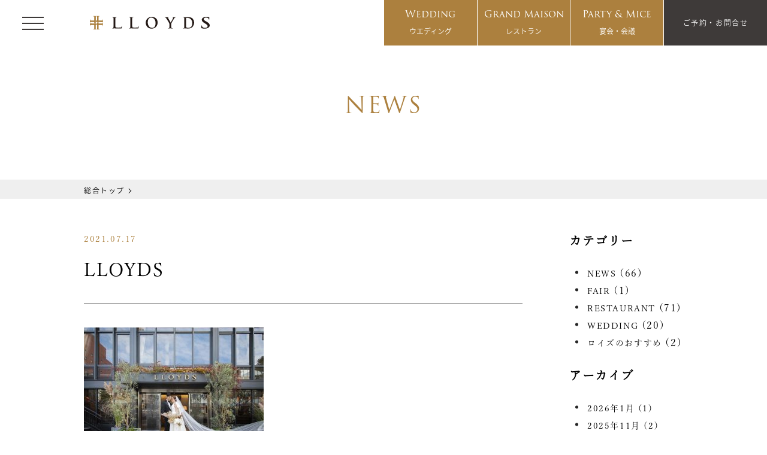

--- FILE ---
content_type: text/html; charset=UTF-8
request_url: https://lloyds-w.jp/fair/%E3%80%9010%E5%A4%A7%E7%89%B9%E5%85%B8%E4%BB%98%E3%80%91%E3%81%8A%E7%9B%86%E9%99%90%E5%AE%9A%E3%83%97%E3%83%AC%E3%83%9F%E3%82%A2%E3%83%A0%E3%83%95%E3%82%A7%E3%82%A2/attachment/lloyds/
body_size: 22283
content:
<!doctype html>
<html dir="ltr" lang="ja" prefix="og: https://ogp.me/ns#" class="no-js no-svg">

<head>
	<!-- Google Tag Manager -->
	<script>
		(function(w, d, s, l, i) {
			w[l] = w[l] || [];
			w[l].push({
				'gtm.start': new Date().getTime(),
				event: 'gtm.js'
			});
			var f = d.getElementsByTagName(s)[0],
				j = d.createElement(s),
				dl = l != 'dataLayer' ? '&l=' + l : '';
			j.async = true;
			j.src =
				'https://www.googletagmanager.com/gtm.js?id=' + i + dl;
			f.parentNode.insertBefore(j, f);
		})(window, document, 'script', 'dataLayer', 'GTM-T4WSNPV');
	</script>
	<!-- End Google Tag Manager -->
	<meta charset="UTF-8" />
	<meta name="viewport" content="width=device-width, initial-scale=1">
	<link rel="icon" href="https://lloyds-w.jp/wp-content/themes/lloyds/src/img/common/favicon.ico">
	<link href="https://fonts.googleapis.com/css?family=Arizonia" rel="stylesheet">
	<link href="https://fonts.googleapis.com/css?family=Didact+Gothic&display=swap" rel="stylesheet">
	<link href="https://use.fontawesome.com/releases/v5.4.0/css/all.css" rel="stylesheet">
	<link rel="stylesheet" href="//cdn.jsdelivr.net/npm/luminous-lightbox@2.3.2/dist/luminous-basic.min.css">
	<link rel="stylesheet" href="https://use.typekit.net/vzf7wsl.css">
	<script src="https://ajax.googleapis.com/ajax/libs/jquery/3.3.1/jquery.min.js"></script>
	<script>
		(function(d) {
			var config = {
					kitId: 'ccp6qpl',
					scriptTimeout: 3000,
					async: true
				},
				h = d.documentElement,
				t = setTimeout(function() {
					h.className = h.className.replace(/\bwf-loading\b/g, "") + " wf-inactive";
				}, config.scriptTimeout),
				tk = d.createElement("script"),
				f = false,
				s = d.getElementsByTagName("script")[0],
				a;
			h.className += " wf-loading";
			tk.src = 'https://use.typekit.net/' + config.kitId + '.js';
			tk.async = true;
			tk.onload = tk.onreadystatechange = function() {
				a = this.readyState;
				if (f || a && a != "complete" && a != "loaded") return;
				f = true;
				clearTimeout(t);
				try {
					Typekit.load(config)
				} catch (e) {}
			};
			s.parentNode.insertBefore(tk, s)
		})(document);
	</script>
	<script>
		(function(d) {
			var config = {
					kitId: 'hml5unz',
					scriptTimeout: 3000,
					async: true
				},
				h = d.documentElement,
				t = setTimeout(function() {
					h.className = h.className.replace(/\bwf-loading\b/g, "") + " wf-inactive";
				}, config.scriptTimeout),
				tk = d.createElement("script"),
				f = false,
				s = d.getElementsByTagName("script")[0],
				a;
			h.className += " wf-loading";
			tk.src = 'https://use.typekit.net/' + config.kitId + '.js';
			tk.async = true;
			tk.onload = tk.onreadystatechange = function() {
				a = this.readyState;
				if (f || a && a != "complete" && a != "loaded") return;
				f = true;
				clearTimeout(t);
				try {
					Typekit.load(config)
				} catch (e) {}
			};
			s.parentNode.insertBefore(tk, s)
		})(document);
	</script>
	<title>LLOYDS | 【公式】LLOYDS(ロイズ)｜香川(高松)の結婚式場</title>
	<style>img:is([sizes="auto" i], [sizes^="auto," i]) { contain-intrinsic-size: 3000px 1500px }</style>
	
		<!-- All in One SEO 4.8.2 - aioseo.com -->
	<meta name="robots" content="max-image-preview:large" />
	<meta name="author" content="lloyds"/>
	<link rel="canonical" href="https://lloyds-w.jp/fair/%e3%80%9010%e5%a4%a7%e7%89%b9%e5%85%b8%e4%bb%98%e3%80%91%e3%81%8a%e7%9b%86%e9%99%90%e5%ae%9a%e3%83%97%e3%83%ac%e3%83%9f%e3%82%a2%e3%83%a0%e3%83%95%e3%82%a7%e3%82%a2/attachment/lloyds/" />
	<meta name="generator" content="All in One SEO (AIOSEO) 4.8.2" />
		<meta property="og:locale" content="ja_JP" />
		<meta property="og:site_name" content="【公式】LLOYDS(ロイズ)｜香川(高松)の結婚式場 |" />
		<meta property="og:type" content="article" />
		<meta property="og:title" content="LLOYDS | 【公式】LLOYDS(ロイズ)｜香川(高松)の結婚式場" />
		<meta property="og:url" content="https://lloyds-w.jp/fair/%e3%80%9010%e5%a4%a7%e7%89%b9%e5%85%b8%e4%bb%98%e3%80%91%e3%81%8a%e7%9b%86%e9%99%90%e5%ae%9a%e3%83%97%e3%83%ac%e3%83%9f%e3%82%a2%e3%83%a0%e3%83%95%e3%82%a7%e3%82%a2/attachment/lloyds/" />
		<meta property="article:published_time" content="2021-07-17T09:54:41+00:00" />
		<meta property="article:modified_time" content="2021-07-17T09:54:41+00:00" />
		<meta name="twitter:card" content="summary" />
		<meta name="twitter:title" content="LLOYDS | 【公式】LLOYDS(ロイズ)｜香川(高松)の結婚式場" />
		<script type="application/ld+json" class="aioseo-schema">
			{"@context":"https:\/\/schema.org","@graph":[{"@type":"BreadcrumbList","@id":"https:\/\/lloyds-w.jp\/fair\/%e3%80%9010%e5%a4%a7%e7%89%b9%e5%85%b8%e4%bb%98%e3%80%91%e3%81%8a%e7%9b%86%e9%99%90%e5%ae%9a%e3%83%97%e3%83%ac%e3%83%9f%e3%82%a2%e3%83%a0%e3%83%95%e3%82%a7%e3%82%a2\/attachment\/lloyds\/#breadcrumblist","itemListElement":[{"@type":"ListItem","@id":"https:\/\/lloyds-w.jp\/#listItem","position":1,"name":"\u5bb6","item":"https:\/\/lloyds-w.jp\/","nextItem":{"@type":"ListItem","@id":"https:\/\/lloyds-w.jp\/fair\/%e3%80%9010%e5%a4%a7%e7%89%b9%e5%85%b8%e4%bb%98%e3%80%91%e3%81%8a%e7%9b%86%e9%99%90%e5%ae%9a%e3%83%97%e3%83%ac%e3%83%9f%e3%82%a2%e3%83%a0%e3%83%95%e3%82%a7%e3%82%a2\/attachment\/lloyds\/#listItem","name":"LLOYDS"}},{"@type":"ListItem","@id":"https:\/\/lloyds-w.jp\/fair\/%e3%80%9010%e5%a4%a7%e7%89%b9%e5%85%b8%e4%bb%98%e3%80%91%e3%81%8a%e7%9b%86%e9%99%90%e5%ae%9a%e3%83%97%e3%83%ac%e3%83%9f%e3%82%a2%e3%83%a0%e3%83%95%e3%82%a7%e3%82%a2\/attachment\/lloyds\/#listItem","position":2,"name":"LLOYDS","previousItem":{"@type":"ListItem","@id":"https:\/\/lloyds-w.jp\/#listItem","name":"\u5bb6"}}]},{"@type":"ItemPage","@id":"https:\/\/lloyds-w.jp\/fair\/%e3%80%9010%e5%a4%a7%e7%89%b9%e5%85%b8%e4%bb%98%e3%80%91%e3%81%8a%e7%9b%86%e9%99%90%e5%ae%9a%e3%83%97%e3%83%ac%e3%83%9f%e3%82%a2%e3%83%a0%e3%83%95%e3%82%a7%e3%82%a2\/attachment\/lloyds\/#itempage","url":"https:\/\/lloyds-w.jp\/fair\/%e3%80%9010%e5%a4%a7%e7%89%b9%e5%85%b8%e4%bb%98%e3%80%91%e3%81%8a%e7%9b%86%e9%99%90%e5%ae%9a%e3%83%97%e3%83%ac%e3%83%9f%e3%82%a2%e3%83%a0%e3%83%95%e3%82%a7%e3%82%a2\/attachment\/lloyds\/","name":"LLOYDS | \u3010\u516c\u5f0f\u3011LLOYDS(\u30ed\u30a4\u30ba)\uff5c\u9999\u5ddd(\u9ad8\u677e)\u306e\u7d50\u5a5a\u5f0f\u5834","inLanguage":"ja","isPartOf":{"@id":"https:\/\/lloyds-w.jp\/#website"},"breadcrumb":{"@id":"https:\/\/lloyds-w.jp\/fair\/%e3%80%9010%e5%a4%a7%e7%89%b9%e5%85%b8%e4%bb%98%e3%80%91%e3%81%8a%e7%9b%86%e9%99%90%e5%ae%9a%e3%83%97%e3%83%ac%e3%83%9f%e3%82%a2%e3%83%a0%e3%83%95%e3%82%a7%e3%82%a2\/attachment\/lloyds\/#breadcrumblist"},"author":{"@id":"https:\/\/lloyds-w.jp\/author\/lloyds\/#author"},"creator":{"@id":"https:\/\/lloyds-w.jp\/author\/lloyds\/#author"},"datePublished":"2021-07-17T18:54:41+09:00","dateModified":"2021-07-17T18:54:41+09:00"},{"@type":"Organization","@id":"https:\/\/lloyds-w.jp\/#organization","name":"\u3010\u516c\u5f0f\u3011LLOYDS(\u30ed\u30a4\u30ba)\uff5c\u9999\u5ddd(\u9ad8\u677e)\u306e\u7d50\u5a5a\u5f0f\u5834","url":"https:\/\/lloyds-w.jp\/"},{"@type":"Person","@id":"https:\/\/lloyds-w.jp\/author\/lloyds\/#author","url":"https:\/\/lloyds-w.jp\/author\/lloyds\/","name":"lloyds","image":{"@type":"ImageObject","@id":"https:\/\/lloyds-w.jp\/fair\/%e3%80%9010%e5%a4%a7%e7%89%b9%e5%85%b8%e4%bb%98%e3%80%91%e3%81%8a%e7%9b%86%e9%99%90%e5%ae%9a%e3%83%97%e3%83%ac%e3%83%9f%e3%82%a2%e3%83%a0%e3%83%95%e3%82%a7%e3%82%a2\/attachment\/lloyds\/#authorImage","url":"https:\/\/secure.gravatar.com\/avatar\/3f6ee9b3dbbf297c278bed4ff030d45cc8a0f3e35fe7a68aa1f7bb9ae689926b?s=96&d=mm&r=g","width":96,"height":96,"caption":"lloyds"}},{"@type":"WebSite","@id":"https:\/\/lloyds-w.jp\/#website","url":"https:\/\/lloyds-w.jp\/","name":"\u3010\u516c\u5f0f\u3011LLOYDS(\u30ed\u30a4\u30ba)\uff5c\u9999\u5ddd(\u9ad8\u677e)\u306e\u7d50\u5a5a\u5f0f\u5834","inLanguage":"ja","publisher":{"@id":"https:\/\/lloyds-w.jp\/#organization"}}]}
		</script>
		<!-- All in One SEO -->

<link rel='dns-prefetch' href='//translate.google.com' />
<link rel="alternate" type="application/rss+xml" title="【公式】LLOYDS(ロイズ)｜香川(高松)の結婚式場 &raquo; LLOYDS のコメントのフィード" href="https://lloyds-w.jp/fair/%e3%80%9010%e5%a4%a7%e7%89%b9%e5%85%b8%e4%bb%98%e3%80%91%e3%81%8a%e7%9b%86%e9%99%90%e5%ae%9a%e3%83%97%e3%83%ac%e3%83%9f%e3%82%a2%e3%83%a0%e3%83%95%e3%82%a7%e3%82%a2/attachment/lloyds/feed/" />
<script type="text/javascript">
/* <![CDATA[ */
window._wpemojiSettings = {"baseUrl":"https:\/\/s.w.org\/images\/core\/emoji\/16.0.1\/72x72\/","ext":".png","svgUrl":"https:\/\/s.w.org\/images\/core\/emoji\/16.0.1\/svg\/","svgExt":".svg","source":{"concatemoji":"https:\/\/lloyds-w.jp\/wp-includes\/js\/wp-emoji-release.min.js?ver=6.8.3"}};
/*! This file is auto-generated */
!function(s,n){var o,i,e;function c(e){try{var t={supportTests:e,timestamp:(new Date).valueOf()};sessionStorage.setItem(o,JSON.stringify(t))}catch(e){}}function p(e,t,n){e.clearRect(0,0,e.canvas.width,e.canvas.height),e.fillText(t,0,0);var t=new Uint32Array(e.getImageData(0,0,e.canvas.width,e.canvas.height).data),a=(e.clearRect(0,0,e.canvas.width,e.canvas.height),e.fillText(n,0,0),new Uint32Array(e.getImageData(0,0,e.canvas.width,e.canvas.height).data));return t.every(function(e,t){return e===a[t]})}function u(e,t){e.clearRect(0,0,e.canvas.width,e.canvas.height),e.fillText(t,0,0);for(var n=e.getImageData(16,16,1,1),a=0;a<n.data.length;a++)if(0!==n.data[a])return!1;return!0}function f(e,t,n,a){switch(t){case"flag":return n(e,"\ud83c\udff3\ufe0f\u200d\u26a7\ufe0f","\ud83c\udff3\ufe0f\u200b\u26a7\ufe0f")?!1:!n(e,"\ud83c\udde8\ud83c\uddf6","\ud83c\udde8\u200b\ud83c\uddf6")&&!n(e,"\ud83c\udff4\udb40\udc67\udb40\udc62\udb40\udc65\udb40\udc6e\udb40\udc67\udb40\udc7f","\ud83c\udff4\u200b\udb40\udc67\u200b\udb40\udc62\u200b\udb40\udc65\u200b\udb40\udc6e\u200b\udb40\udc67\u200b\udb40\udc7f");case"emoji":return!a(e,"\ud83e\udedf")}return!1}function g(e,t,n,a){var r="undefined"!=typeof WorkerGlobalScope&&self instanceof WorkerGlobalScope?new OffscreenCanvas(300,150):s.createElement("canvas"),o=r.getContext("2d",{willReadFrequently:!0}),i=(o.textBaseline="top",o.font="600 32px Arial",{});return e.forEach(function(e){i[e]=t(o,e,n,a)}),i}function t(e){var t=s.createElement("script");t.src=e,t.defer=!0,s.head.appendChild(t)}"undefined"!=typeof Promise&&(o="wpEmojiSettingsSupports",i=["flag","emoji"],n.supports={everything:!0,everythingExceptFlag:!0},e=new Promise(function(e){s.addEventListener("DOMContentLoaded",e,{once:!0})}),new Promise(function(t){var n=function(){try{var e=JSON.parse(sessionStorage.getItem(o));if("object"==typeof e&&"number"==typeof e.timestamp&&(new Date).valueOf()<e.timestamp+604800&&"object"==typeof e.supportTests)return e.supportTests}catch(e){}return null}();if(!n){if("undefined"!=typeof Worker&&"undefined"!=typeof OffscreenCanvas&&"undefined"!=typeof URL&&URL.createObjectURL&&"undefined"!=typeof Blob)try{var e="postMessage("+g.toString()+"("+[JSON.stringify(i),f.toString(),p.toString(),u.toString()].join(",")+"));",a=new Blob([e],{type:"text/javascript"}),r=new Worker(URL.createObjectURL(a),{name:"wpTestEmojiSupports"});return void(r.onmessage=function(e){c(n=e.data),r.terminate(),t(n)})}catch(e){}c(n=g(i,f,p,u))}t(n)}).then(function(e){for(var t in e)n.supports[t]=e[t],n.supports.everything=n.supports.everything&&n.supports[t],"flag"!==t&&(n.supports.everythingExceptFlag=n.supports.everythingExceptFlag&&n.supports[t]);n.supports.everythingExceptFlag=n.supports.everythingExceptFlag&&!n.supports.flag,n.DOMReady=!1,n.readyCallback=function(){n.DOMReady=!0}}).then(function(){return e}).then(function(){var e;n.supports.everything||(n.readyCallback(),(e=n.source||{}).concatemoji?t(e.concatemoji):e.wpemoji&&e.twemoji&&(t(e.twemoji),t(e.wpemoji)))}))}((window,document),window._wpemojiSettings);
/* ]]> */
</script>
<link rel='stylesheet' id='eo-leaflet.js-css' href='https://lloyds-w.jp/wp-content/plugins/event-organiser/lib/leaflet/leaflet.min.css?ver=1.4.0'  media='all' />
<style id='eo-leaflet.js-inline-css' type='text/css'>
.leaflet-popup-close-button{box-shadow:none!important;}
</style>
<link rel='stylesheet' id='sbi_styles-css' href='https://lloyds-w.jp/wp-content/plugins/instagram-feed/css/sbi-styles.min.css?ver=6.9.0'  media='all' />
<style id='wp-emoji-styles-inline-css' type='text/css'>

	img.wp-smiley, img.emoji {
		display: inline !important;
		border: none !important;
		box-shadow: none !important;
		height: 1em !important;
		width: 1em !important;
		margin: 0 0.07em !important;
		vertical-align: -0.1em !important;
		background: none !important;
		padding: 0 !important;
	}
</style>
<link rel='stylesheet' id='wp-block-library-css' href='https://lloyds-w.jp/wp-includes/css/dist/block-library/style.min.css?ver=6.8.3'  media='all' />
<style id='classic-theme-styles-inline-css' type='text/css'>
/*! This file is auto-generated */
.wp-block-button__link{color:#fff;background-color:#32373c;border-radius:9999px;box-shadow:none;text-decoration:none;padding:calc(.667em + 2px) calc(1.333em + 2px);font-size:1.125em}.wp-block-file__button{background:#32373c;color:#fff;text-decoration:none}
</style>
<style id='global-styles-inline-css' type='text/css'>
:root{--wp--preset--aspect-ratio--square: 1;--wp--preset--aspect-ratio--4-3: 4/3;--wp--preset--aspect-ratio--3-4: 3/4;--wp--preset--aspect-ratio--3-2: 3/2;--wp--preset--aspect-ratio--2-3: 2/3;--wp--preset--aspect-ratio--16-9: 16/9;--wp--preset--aspect-ratio--9-16: 9/16;--wp--preset--color--black: #000000;--wp--preset--color--cyan-bluish-gray: #abb8c3;--wp--preset--color--white: #ffffff;--wp--preset--color--pale-pink: #f78da7;--wp--preset--color--vivid-red: #cf2e2e;--wp--preset--color--luminous-vivid-orange: #ff6900;--wp--preset--color--luminous-vivid-amber: #fcb900;--wp--preset--color--light-green-cyan: #7bdcb5;--wp--preset--color--vivid-green-cyan: #00d084;--wp--preset--color--pale-cyan-blue: #8ed1fc;--wp--preset--color--vivid-cyan-blue: #0693e3;--wp--preset--color--vivid-purple: #9b51e0;--wp--preset--gradient--vivid-cyan-blue-to-vivid-purple: linear-gradient(135deg,rgba(6,147,227,1) 0%,rgb(155,81,224) 100%);--wp--preset--gradient--light-green-cyan-to-vivid-green-cyan: linear-gradient(135deg,rgb(122,220,180) 0%,rgb(0,208,130) 100%);--wp--preset--gradient--luminous-vivid-amber-to-luminous-vivid-orange: linear-gradient(135deg,rgba(252,185,0,1) 0%,rgba(255,105,0,1) 100%);--wp--preset--gradient--luminous-vivid-orange-to-vivid-red: linear-gradient(135deg,rgba(255,105,0,1) 0%,rgb(207,46,46) 100%);--wp--preset--gradient--very-light-gray-to-cyan-bluish-gray: linear-gradient(135deg,rgb(238,238,238) 0%,rgb(169,184,195) 100%);--wp--preset--gradient--cool-to-warm-spectrum: linear-gradient(135deg,rgb(74,234,220) 0%,rgb(151,120,209) 20%,rgb(207,42,186) 40%,rgb(238,44,130) 60%,rgb(251,105,98) 80%,rgb(254,248,76) 100%);--wp--preset--gradient--blush-light-purple: linear-gradient(135deg,rgb(255,206,236) 0%,rgb(152,150,240) 100%);--wp--preset--gradient--blush-bordeaux: linear-gradient(135deg,rgb(254,205,165) 0%,rgb(254,45,45) 50%,rgb(107,0,62) 100%);--wp--preset--gradient--luminous-dusk: linear-gradient(135deg,rgb(255,203,112) 0%,rgb(199,81,192) 50%,rgb(65,88,208) 100%);--wp--preset--gradient--pale-ocean: linear-gradient(135deg,rgb(255,245,203) 0%,rgb(182,227,212) 50%,rgb(51,167,181) 100%);--wp--preset--gradient--electric-grass: linear-gradient(135deg,rgb(202,248,128) 0%,rgb(113,206,126) 100%);--wp--preset--gradient--midnight: linear-gradient(135deg,rgb(2,3,129) 0%,rgb(40,116,252) 100%);--wp--preset--font-size--small: 13px;--wp--preset--font-size--medium: 20px;--wp--preset--font-size--large: 36px;--wp--preset--font-size--x-large: 42px;--wp--preset--spacing--20: 0.44rem;--wp--preset--spacing--30: 0.67rem;--wp--preset--spacing--40: 1rem;--wp--preset--spacing--50: 1.5rem;--wp--preset--spacing--60: 2.25rem;--wp--preset--spacing--70: 3.38rem;--wp--preset--spacing--80: 5.06rem;--wp--preset--shadow--natural: 6px 6px 9px rgba(0, 0, 0, 0.2);--wp--preset--shadow--deep: 12px 12px 50px rgba(0, 0, 0, 0.4);--wp--preset--shadow--sharp: 6px 6px 0px rgba(0, 0, 0, 0.2);--wp--preset--shadow--outlined: 6px 6px 0px -3px rgba(255, 255, 255, 1), 6px 6px rgba(0, 0, 0, 1);--wp--preset--shadow--crisp: 6px 6px 0px rgba(0, 0, 0, 1);}:where(.is-layout-flex){gap: 0.5em;}:where(.is-layout-grid){gap: 0.5em;}body .is-layout-flex{display: flex;}.is-layout-flex{flex-wrap: wrap;align-items: center;}.is-layout-flex > :is(*, div){margin: 0;}body .is-layout-grid{display: grid;}.is-layout-grid > :is(*, div){margin: 0;}:where(.wp-block-columns.is-layout-flex){gap: 2em;}:where(.wp-block-columns.is-layout-grid){gap: 2em;}:where(.wp-block-post-template.is-layout-flex){gap: 1.25em;}:where(.wp-block-post-template.is-layout-grid){gap: 1.25em;}.has-black-color{color: var(--wp--preset--color--black) !important;}.has-cyan-bluish-gray-color{color: var(--wp--preset--color--cyan-bluish-gray) !important;}.has-white-color{color: var(--wp--preset--color--white) !important;}.has-pale-pink-color{color: var(--wp--preset--color--pale-pink) !important;}.has-vivid-red-color{color: var(--wp--preset--color--vivid-red) !important;}.has-luminous-vivid-orange-color{color: var(--wp--preset--color--luminous-vivid-orange) !important;}.has-luminous-vivid-amber-color{color: var(--wp--preset--color--luminous-vivid-amber) !important;}.has-light-green-cyan-color{color: var(--wp--preset--color--light-green-cyan) !important;}.has-vivid-green-cyan-color{color: var(--wp--preset--color--vivid-green-cyan) !important;}.has-pale-cyan-blue-color{color: var(--wp--preset--color--pale-cyan-blue) !important;}.has-vivid-cyan-blue-color{color: var(--wp--preset--color--vivid-cyan-blue) !important;}.has-vivid-purple-color{color: var(--wp--preset--color--vivid-purple) !important;}.has-black-background-color{background-color: var(--wp--preset--color--black) !important;}.has-cyan-bluish-gray-background-color{background-color: var(--wp--preset--color--cyan-bluish-gray) !important;}.has-white-background-color{background-color: var(--wp--preset--color--white) !important;}.has-pale-pink-background-color{background-color: var(--wp--preset--color--pale-pink) !important;}.has-vivid-red-background-color{background-color: var(--wp--preset--color--vivid-red) !important;}.has-luminous-vivid-orange-background-color{background-color: var(--wp--preset--color--luminous-vivid-orange) !important;}.has-luminous-vivid-amber-background-color{background-color: var(--wp--preset--color--luminous-vivid-amber) !important;}.has-light-green-cyan-background-color{background-color: var(--wp--preset--color--light-green-cyan) !important;}.has-vivid-green-cyan-background-color{background-color: var(--wp--preset--color--vivid-green-cyan) !important;}.has-pale-cyan-blue-background-color{background-color: var(--wp--preset--color--pale-cyan-blue) !important;}.has-vivid-cyan-blue-background-color{background-color: var(--wp--preset--color--vivid-cyan-blue) !important;}.has-vivid-purple-background-color{background-color: var(--wp--preset--color--vivid-purple) !important;}.has-black-border-color{border-color: var(--wp--preset--color--black) !important;}.has-cyan-bluish-gray-border-color{border-color: var(--wp--preset--color--cyan-bluish-gray) !important;}.has-white-border-color{border-color: var(--wp--preset--color--white) !important;}.has-pale-pink-border-color{border-color: var(--wp--preset--color--pale-pink) !important;}.has-vivid-red-border-color{border-color: var(--wp--preset--color--vivid-red) !important;}.has-luminous-vivid-orange-border-color{border-color: var(--wp--preset--color--luminous-vivid-orange) !important;}.has-luminous-vivid-amber-border-color{border-color: var(--wp--preset--color--luminous-vivid-amber) !important;}.has-light-green-cyan-border-color{border-color: var(--wp--preset--color--light-green-cyan) !important;}.has-vivid-green-cyan-border-color{border-color: var(--wp--preset--color--vivid-green-cyan) !important;}.has-pale-cyan-blue-border-color{border-color: var(--wp--preset--color--pale-cyan-blue) !important;}.has-vivid-cyan-blue-border-color{border-color: var(--wp--preset--color--vivid-cyan-blue) !important;}.has-vivid-purple-border-color{border-color: var(--wp--preset--color--vivid-purple) !important;}.has-vivid-cyan-blue-to-vivid-purple-gradient-background{background: var(--wp--preset--gradient--vivid-cyan-blue-to-vivid-purple) !important;}.has-light-green-cyan-to-vivid-green-cyan-gradient-background{background: var(--wp--preset--gradient--light-green-cyan-to-vivid-green-cyan) !important;}.has-luminous-vivid-amber-to-luminous-vivid-orange-gradient-background{background: var(--wp--preset--gradient--luminous-vivid-amber-to-luminous-vivid-orange) !important;}.has-luminous-vivid-orange-to-vivid-red-gradient-background{background: var(--wp--preset--gradient--luminous-vivid-orange-to-vivid-red) !important;}.has-very-light-gray-to-cyan-bluish-gray-gradient-background{background: var(--wp--preset--gradient--very-light-gray-to-cyan-bluish-gray) !important;}.has-cool-to-warm-spectrum-gradient-background{background: var(--wp--preset--gradient--cool-to-warm-spectrum) !important;}.has-blush-light-purple-gradient-background{background: var(--wp--preset--gradient--blush-light-purple) !important;}.has-blush-bordeaux-gradient-background{background: var(--wp--preset--gradient--blush-bordeaux) !important;}.has-luminous-dusk-gradient-background{background: var(--wp--preset--gradient--luminous-dusk) !important;}.has-pale-ocean-gradient-background{background: var(--wp--preset--gradient--pale-ocean) !important;}.has-electric-grass-gradient-background{background: var(--wp--preset--gradient--electric-grass) !important;}.has-midnight-gradient-background{background: var(--wp--preset--gradient--midnight) !important;}.has-small-font-size{font-size: var(--wp--preset--font-size--small) !important;}.has-medium-font-size{font-size: var(--wp--preset--font-size--medium) !important;}.has-large-font-size{font-size: var(--wp--preset--font-size--large) !important;}.has-x-large-font-size{font-size: var(--wp--preset--font-size--x-large) !important;}
:where(.wp-block-post-template.is-layout-flex){gap: 1.25em;}:where(.wp-block-post-template.is-layout-grid){gap: 1.25em;}
:where(.wp-block-columns.is-layout-flex){gap: 2em;}:where(.wp-block-columns.is-layout-grid){gap: 2em;}
:root :where(.wp-block-pullquote){font-size: 1.5em;line-height: 1.6;}
</style>
<link rel='stylesheet' id='contact-form-7-css' href='https://lloyds-w.jp/wp-content/plugins/contact-form-7/includes/css/styles.css?ver=6.0.6'  media='all' />
<link rel='stylesheet' id='google-language-translator-css' href='https://lloyds-w.jp/wp-content/plugins/google-language-translator/css/style.css?ver=6.0.20'  media='' />
<link rel='stylesheet' id='lloyds-animate-css' href='https://lloyds-w.jp/wp-content/themes/lloyds/css/animate.css?ver=6.8.3'  media='all' />
<link rel='stylesheet' id='lloyds-icon-css' href='https://lloyds-w.jp/wp-content/themes/lloyds/assets/icon/style.css?ver=6.8.3'  media='all' />
<link rel='stylesheet' id='lloyds-style-css' href='https://lloyds-w.jp/wp-content/themes/lloyds/css/style.css?ver=6.8.3'  media='all' />
<link rel='stylesheet' id='lloyds-style02-css' href='https://lloyds-w.jp/wp-content/themes/lloyds/css/style02.css?ver=6.8.3'  media='all' />
<style id='akismet-widget-style-inline-css' type='text/css'>

			.a-stats {
				--akismet-color-mid-green: #357b49;
				--akismet-color-white: #fff;
				--akismet-color-light-grey: #f6f7f7;

				max-width: 350px;
				width: auto;
			}

			.a-stats * {
				all: unset;
				box-sizing: border-box;
			}

			.a-stats strong {
				font-weight: 600;
			}

			.a-stats a.a-stats__link,
			.a-stats a.a-stats__link:visited,
			.a-stats a.a-stats__link:active {
				background: var(--akismet-color-mid-green);
				border: none;
				box-shadow: none;
				border-radius: 8px;
				color: var(--akismet-color-white);
				cursor: pointer;
				display: block;
				font-family: -apple-system, BlinkMacSystemFont, 'Segoe UI', 'Roboto', 'Oxygen-Sans', 'Ubuntu', 'Cantarell', 'Helvetica Neue', sans-serif;
				font-weight: 500;
				padding: 12px;
				text-align: center;
				text-decoration: none;
				transition: all 0.2s ease;
			}

			/* Extra specificity to deal with TwentyTwentyOne focus style */
			.widget .a-stats a.a-stats__link:focus {
				background: var(--akismet-color-mid-green);
				color: var(--akismet-color-white);
				text-decoration: none;
			}

			.a-stats a.a-stats__link:hover {
				filter: brightness(110%);
				box-shadow: 0 4px 12px rgba(0, 0, 0, 0.06), 0 0 2px rgba(0, 0, 0, 0.16);
			}

			.a-stats .count {
				color: var(--akismet-color-white);
				display: block;
				font-size: 1.5em;
				line-height: 1.4;
				padding: 0 13px;
				white-space: nowrap;
			}
		
</style>
<link rel='stylesheet' id='cf7cf-style-css' href='https://lloyds-w.jp/wp-content/plugins/cf7-conditional-fields/style.css?ver=2.5.11'  media='all' />
<!--n2css--><!--n2js--><script  src="https://lloyds-w.jp/wp-includes/js/jquery/jquery.min.js?ver=3.7.1" id="jquery-core-js"></script>
<script  src="https://lloyds-w.jp/wp-includes/js/jquery/jquery-migrate.min.js?ver=3.4.1" id="jquery-migrate-js"></script>
<script  src="https://lloyds-w.jp/wp-content/themes/lloyds/src/js/jquery.inview.min.js?ver=6.8.3" id="lloyds-inview-js"></script>
<script  src="https://lloyds-w.jp/wp-content/themes/lloyds/src/js/ofi.min.js?ver=6.8.3" id="lloyds-ofi-js"></script>
<script  src="https://lloyds-w.jp/wp-content/themes/lloyds/src/js/css_browser_selector.js?ver=6.8.3" id="lloyds-browser-js"></script>
<script  src="https://lloyds-w.jp/wp-content/themes/lloyds/src/js/iziModal.min.js?ver=6.8.3" id="lloyds-modal-js"></script>
<script  src="https://lloyds-w.jp/wp-content/themes/lloyds/src/js/umbrella.min.js?ver=6.8.3" id="lloyds-umbrella-js"></script>
<script  src="https://lloyds-w.jp/wp-content/themes/lloyds/src/js/common.js?ver=6.8.3" id="lloyds-common-js"></script>
<script  src="https://lloyds-w.jp/wp-content/themes/lloyds/src/js/common02.js?ver=6.8.3" id="lloyds-common02-js"></script>
<link rel="https://api.w.org/" href="https://lloyds-w.jp/wp-json/" /><link rel="alternate" title="JSON" type="application/json" href="https://lloyds-w.jp/wp-json/wp/v2/media/1410" /><link rel="EditURI" type="application/rsd+xml" title="RSD" href="https://lloyds-w.jp/xmlrpc.php?rsd" />
<meta name="generator" content="WordPress 6.8.3" />
<link rel='shortlink' href='https://lloyds-w.jp/?p=1410' />
<link rel="alternate" title="oEmbed (JSON)" type="application/json+oembed" href="https://lloyds-w.jp/wp-json/oembed/1.0/embed?url=https%3A%2F%2Flloyds-w.jp%2Ffair%2F%25e3%2580%259010%25e5%25a4%25a7%25e7%2589%25b9%25e5%2585%25b8%25e4%25bb%2598%25e3%2580%2591%25e3%2581%258a%25e7%259b%2586%25e9%2599%2590%25e5%25ae%259a%25e3%2583%2597%25e3%2583%25ac%25e3%2583%259f%25e3%2582%25a2%25e3%2583%25a0%25e3%2583%2595%25e3%2582%25a7%25e3%2582%25a2%2Fattachment%2Flloyds%2F" />
<link rel="alternate" title="oEmbed (XML)" type="text/xml+oembed" href="https://lloyds-w.jp/wp-json/oembed/1.0/embed?url=https%3A%2F%2Flloyds-w.jp%2Ffair%2F%25e3%2580%259010%25e5%25a4%25a7%25e7%2589%25b9%25e5%2585%25b8%25e4%25bb%2598%25e3%2580%2591%25e3%2581%258a%25e7%259b%2586%25e9%2599%2590%25e5%25ae%259a%25e3%2583%2597%25e3%2583%25ac%25e3%2583%259f%25e3%2582%25a2%25e3%2583%25a0%25e3%2583%2595%25e3%2582%25a7%25e3%2582%25a2%2Fattachment%2Flloyds%2F&#038;format=xml" />
<style>p.hello{font-size:12px;color:darkgray;}#google_language_translator,#flags{text-align:left;}#google_language_translator{clear:both;}#flags{width:165px;}#flags a{display:inline-block;margin-right:2px;}#google_language_translator{width:auto!important;}div.skiptranslate.goog-te-gadget{display:inline!important;}.goog-tooltip{display: none!important;}.goog-tooltip:hover{display: none!important;}.goog-text-highlight{background-color:transparent!important;border:none!important;box-shadow:none!important;}#google_language_translator select.goog-te-combo{color:#32373c;}#google_language_translator{color:transparent;}body{top:0px!important;}#goog-gt-{display:none!important;}font font{background-color:transparent!important;box-shadow:none!important;position:initial!important;}#glt-translate-trigger{left:20px;right:auto;}#glt-translate-trigger > span{color:#ffffff;}#glt-translate-trigger{background:#f89406;}.goog-te-gadget .goog-te-combo{width:100%;}</style>			<meta name="description" content="香川(高松) の結婚式場LLOYDS(ロイズ)の最新ウエディング情報をご紹介します。">
		<meta name="keywords" content="LLOYDS,ロイズ,香川県,高松,結婚式,ブライダル,レストラン,インフォメーション ニュース詳細" />
		<!-- CDN -->
	<!-- slick -->
	<link rel="stylesheet" type="text/css" href="//cdn.jsdelivr.net/gh/kenwheeler/slick@1.8.1/slick/slick.css" />
	<link rel="stylesheet" type="text/css" href="//cdn.jsdelivr.net/gh/kenwheeler/slick@1.8.1/slick/slick-theme.css" />
	
		<script type="text/javascript" src="//cdn.jsdelivr.net/gh/kenwheeler/slick@1.8.1/slick/slick.min.js"></script>
	<script type="text/javascript" src="https://lloyds-w.jp/wp-content/themes/lloyds/src/js/vegas.min.js"></script>
	<script src="//cdn.jsdelivr.net/npm/luminous-lightbox@2.3.2/dist/luminous.min.js"></script>
	<script src="//ajax.googleapis.com/ajax/libs/jqueryui/1.12.1/jquery-ui.min.js"></script>
	<link rel="stylesheet" href="//code.jquery.com/ui/1.12.1/themes/pepper-grinder/jquery-ui.css">
	<script src="//ajax.googleapis.com/ajax/libs/jqueryui/1/i18n/jquery.ui.datepicker-ja.min.js"></script>
		<!-- OGP -->
	<meta property="og:type" content="website" />
	<meta property="og:url" content="https://lloyds-w.jp">
	<meta property="og:title" content="">
	<meta property="og:description" content="">
	<meta property="og:image" content="https://lloyds-w.jp/wp-content/themes/lloyds/src/img/ogp.png">
	<!--<meta property="fb:app_id" content="[15桁の数字]" />-->
	<meta name="twitter:card" content="summary">
	<!--<meta name="twitter:site" content="@[ツイッターのアカウント名]">-->
	<meta name="twitter:title" content="" />
	<meta name="twitter:description" content="" />
	<meta name="twitter:image" content="https://lloyds-w.jp/wp-content/themes/lloyds/src/img/ogp.png" />
	<meta name="facebook-domain-verification" content="x1timxgg92q50bs8p8vgmccv6664ut" />
	<meta name="google-site-verification" content="cUigiXBkX-i1cQ8pzAjJWtOnQ3BuH1QyJl1ao2cQAFY" />
</head>

<body class="attachment wp-singular attachment-template-default single single-attachment postid-1410 attachmentid-1410 attachment-jpeg wp-theme-lloyds">
	<!-- Google Tag Manager (noscript) -->
	<noscript><iframe src="https://www.googletagmanager.com/ns.html?id=GTM-T4WSNPV" height="0" width="0" style="display:none;visibility:hidden"></iframe></noscript>
	<!-- End Google Tag Manager (noscript) -->

			<header id="header" class="common-header is-fixed">
			<div class="header-inner flex">
				<div class="btn-logo-wrap">
					<div id="toggle-btn">
						<div class="menu-trigger">
							<span></span>
						</div>
					</div>
					<div class="logo">
						<a href="https://lloyds-w.jp">
														<svg xmlns="http://www.w3.org/2000/svg" width="304.699" height="33.108" viewBox="0 0 304.699 33.108">
    <g id="グループ_539" data-name="グループ 539" transform="translate(0 3.449)">
        <g id="グループ_529" data-name="グループ 529" transform="translate(56.591 -1.335)">
            <path id="パス_2969" data-name="パス 2969" d="M-1137.89,2265.243c0,4.728.031,7.241.776,7.941,1.2,1.125,7.054.812,9.935.812,1.957,0,3.4-.037,4.321-1.034a4.632,4.632,0,0,0,.96-2.216c.038-.333.11-.555.406-.555.259,0,.3.185.3.628a29.23,29.23,0,0,1-.554,4.247c-.222.813-.406,1-2.328,1-2.659,0-10.045-.074-11.707-.111-1.661-.073-2.99-.11-4.505-.11-.406,0-1.219,0-2.105.037-.849,0-1.809.073-2.549.073-.48,0-.739-.11-.739-.369,0-.184.148-.3.591-.3a6.063,6.063,0,0,0,1.331-.147c.738-.148.923-.96,1.071-2.032.185-1.551.185-4.469.185-7.866v-6.5c0-5.614,0-6.647-.074-7.829-.075-1.256-.371-1.848-1.588-2.105a5.5,5.5,0,0,0-1.219-.111c-.406,0-.627-.074-.627-.333s.258-.333.812-.333c1.736,0,4.063.112,5.06.112.886,0,3.583-.112,5.023-.112.517,0,.776.073.776.333s-.222.333-.665.333a9.842,9.842,0,0,0-1.44.111c-1,.185-1.293.813-1.366,2.105-.075,1.182-.075,2.215-.075,7.829Z" transform="translate(1188.827 -2247.515)" fill="#231815"/>
            <path id="パス_2970" data-name="パス 2970" d="M-1176.244,2265.243c0,4.728.031,7.241.776,7.941,1.2,1.125,7.054.812,9.935.812,1.957,0,3.4-.037,4.321-1.034a4.631,4.631,0,0,0,.96-2.216c.038-.333.112-.555.406-.555.259,0,.3.185.3.628a29.216,29.216,0,0,1-.554,4.247c-.222.813-.406,1-2.327,1-2.659,0-10.045-.074-11.706-.111-1.662-.073-2.992-.11-4.506-.11-.406,0-1.219,0-2.105.037-.849,0-1.809.073-2.549.073-.48,0-.739-.11-.739-.369,0-.184.149-.3.591-.3a6.064,6.064,0,0,0,1.331-.147c.739-.148.923-.96,1.07-2.032.185-1.551.185-4.469.185-7.866v-6.5c0-5.614,0-6.647-.074-7.829-.075-1.256-.371-1.848-1.589-2.105a5.5,5.5,0,0,0-1.219-.111c-.406,0-.627-.074-.627-.333s.258-.333.812-.333c1.736,0,4.063.112,5.06.112.886,0,3.583-.112,5.023-.112.517,0,.776.073.776.333s-.222.333-.664.333a9.845,9.845,0,0,0-1.441.111c-1,.185-1.293.813-1.366,2.105-.075,1.182-.075,2.215-.075,7.829Z" transform="translate(1184.368 -2247.515)" fill="#231815"/>
            <path id="パス_2971" data-name="パス 2971" d="M-1107.822,2262.047c0-6.316,4.174-14.478,15.254-14.478,9.2,0,14.921,5.356,14.921,13.813s-5.909,15.143-15.291,15.143C-1103.538,2276.525-1107.822,2268.583-1107.822,2262.047Zm25,.7c0-8.273-4.764-13.407-10.822-13.407-4.247,0-9.085,2.364-9.085,11.56,0,7.682,4.247,13.777,11.339,13.777C-1088.8,2274.678-1082.817,2273.423-1082.817,2262.749Z" transform="translate(1193.268 -2247.569)" fill="#231815"/>
            <path id="パス_2972" data-name="パス 2972" d="M-1052.666,2266.388a7.838,7.838,0,0,0-.851-3.878c-.258-.59-5.208-8.716-6.5-10.637a9.028,9.028,0,0,0-2.549-2.7,3.751,3.751,0,0,0-1.552-.48c-.295,0-.554-.074-.554-.333,0-.221.259-.333.7-.333.665,0,3.435.112,4.654.112.776,0,2.289-.112,3.952-.112.369,0,.555.112.555.333s-.26.259-.814.406a.668.668,0,0,0-.517.665,3.427,3.427,0,0,0,.443,1.255c.517,1.109,5.688,10.01,6.279,11.044.37-.887,5.023-9.013,5.54-10.157a4.811,4.811,0,0,0,.517-1.921.882.882,0,0,0-.775-.923c-.334-.074-.665-.148-.665-.369,0-.259.185-.333.629-.333,1.219,0,2.4.112,3.471.112.814,0,3.25-.112,3.953-.112.406,0,.665.073.665.3,0,.258-.3.369-.7.369a3.985,3.985,0,0,0-1.625.443,5.486,5.486,0,0,0-1.994,1.81,117.424,117.424,0,0,0-7.055,11.745,8.824,8.824,0,0,0-.555,3.693v3.03c0,.59,0,2.142.112,3.693.074,1.072.406,1.884,1.514,2.032a15.623,15.623,0,0,0,1.847.147c.406,0,.59.112.59.3,0,.259-.3.369-.776.369-2.327,0-4.652-.11-5.651-.11-.924,0-3.25.11-4.617.11-.517,0-.812-.073-.812-.369,0-.184.184-.3.592-.3a5.95,5.95,0,0,0,1.292-.147c.739-.148,1.072-.96,1.145-2.032.112-1.551.112-3.1.112-3.693Z" transform="translate(1198.285 -2247.515)" fill="#231815"/>
            <path id="パス_2973" data-name="パス 2973" d="M-1019.588,2258.742c0-5.614,0-6.647-.07-7.829-.069-1.256-.347-1.848-1.495-2.105a6.769,6.769,0,0,0-1.357-.111c-.382,0-.591-.074-.591-.333s.243-.333.765-.333c1.844,0,4.034.112,5.008.112,1.078,0,3.268-.112,5.356-.112,4.347,0,10.154,0,13.944,4.21a13.643,13.643,0,0,1,3.375,9.381,15.165,15.165,0,0,1-3.791,10.306c-1.6,1.736-5.217,4.358-11.651,4.358-1.251,0-2.678-.11-4-.222s-2.538-.221-3.408-.221c-.383,0-1.148,0-1.981.037-.8,0-1.7.073-2.4.073-.452,0-.7-.11-.7-.369,0-.184.14-.3.557-.3a5.378,5.378,0,0,0,1.251-.147c.7-.148.87-.96,1.009-2.032.174-1.551.174-4.469.174-7.866Zm4.346,4.063c0,3.915.035,6.759.069,7.461a8.547,8.547,0,0,0,.383,2.806c.452.7,1.808,1.478,4.557,1.478,3.547,0,5.911-.739,8-2.659,2.226-2.033,2.921-5.393,2.921-9.2a12.963,12.963,0,0,0-3.339-9.234,13.28,13.28,0,0,0-9.877-3.694,8.723,8.723,0,0,0-2.26.259.674.674,0,0,0-.417.739c-.035,1.255-.035,4.468-.035,7.386Z" transform="translate(1203.118 -2247.515)" fill="#231815"/>
            <path id="パス_2974" data-name="パス 2974" d="M-980.206,2275.565c-.814-.259-.968-.443-.968-1.256,0-2.031.2-4.247.256-4.838.05-.555.2-.96.611-.96.459,0,.509.331.509.627a5.9,5.9,0,0,0,.459,1.883c1.121,2.734,4.125,3.73,7.283,3.73,4.583,0,6.825-2.252,6.825-4.21,0-1.809-.764-3.508-4.991-5.909l-2.343-1.329c-5.6-3.176-7.538-5.761-7.538-8.754,0-4.062,4.686-6.98,11.764-6.98a33.414,33.414,0,0,1,6.775.628c.459.074.712.184.712.442,0,.48-.2,1.552-.2,4.433,0,.812-.154,1.107-.562,1.107-.356,0-.509-.221-.509-.664a3.815,3.815,0,0,0-1.325-2.438c-.763-.7-2.239-1.809-5.551-1.809-3.767,0-6.059,1.588-6.059,3.8,0,1.7,1.17,2.991,5.4,5.319l1.427.775c6.163,3.361,8.352,5.909,8.352,9.418,0,2.142-1.12,4.692-4.786,6.427a19.234,19.234,0,0,1-8.1,1.515A23.644,23.644,0,0,1-980.206,2275.565Z" transform="translate(1207.993 -2247.569)" fill="#231815"/>
        </g>
        <g id="グループ_538" data-name="グループ 538" transform="translate(0 -3.449)">
            <g id="グループ_531" data-name="グループ 531">
                <g id="グループ_530" data-name="グループ 530">
                    <path id="パス_2975" data-name="パス 2975" d="M-1220.35,2246.055a.377.377,0,0,0-.377-.377c-.46,0-1.871,0-2.358,0h-2.887c-.33-.02-.5.106-.5.384,0,.232.145.361.43.381a9.859,9.859,0,0,1,1.7.226c.106.023.205.049.3.076a5.139,5.139,0,0,1,.943.361,3.329,3.329,0,0,1,1.494,2.261,25.771,25.771,0,0,1,.4,5.472c0,1.063-.01,1.265-.033,1.864l-2.8,0h-.381l-7.934.009a3.71,3.71,0,0,1-1.612-.182c-.19-.122-.295-.41-.315-1.053s-.03-.854-.037-.977a.449.449,0,0,0-.4-.351.369.369,0,0,0-.361.367v.6c0,.377.037.7.027,1.314-.007.573,0,1.817,0,2.016,0,2.169.013,3.192-.027,3.92v.3a.386.386,0,0,0,.364.389.391.391,0,0,0,.394-.377,8.837,8.837,0,0,1,.2-2.016c.133-.166.609-.251,1.427-.251l8.657-.01,1.44,0a2.222,2.222,0,0,1,1.337.249c.146.165.239.5.281,1.338a1.87,1.87,0,0,0,.239,1,.1.1,0,0,0,.063.027.307.307,0,0,0,.318-.328l-.017-13.744c0-.642.02-1.321.017-1.831,0-.532,0-.824,0-.957Z" transform="translate(1235.065 -2245.676)" fill="#ab803e"/>
                </g>
                <ellipse id="楕円形_130" data-name="楕円形 130" cx="0.378" cy="0.378" rx="0.378" ry="0.378" transform="translate(8.619 0.003)" fill="#ab803e"/>
                <path id="パス_2976" data-name="パス 2976" d="M-1221.8,2246.055a.377.377,0,0,1-.377.381.38.38,0,0,1-.381-.381.38.38,0,0,1,.381-.378A.377.377,0,0,1-1221.8,2246.055Z" transform="translate(1236.519 -2245.675)" fill="#ab803e"/>
                <path id="パス_2977" data-name="パス 2977" d="M-1221.88,2246.357v16.618h-2.92a.377.377,0,0,1-.377-.377v-16.24Z" transform="translate(1236.214 -2245.597)" fill="#ab803e"/>
                <ellipse id="楕円形_131" data-name="楕円形 131" cx="0.378" cy="0.378" rx="0.378" ry="0.378" transform="translate(13.957 16.623)" fill="#ab803e"/>
                <ellipse id="楕円形_132" data-name="楕円形 132" cx="0.377" cy="0.377" rx="0.377" ry="0.377" transform="translate(11.037 16.624)" fill="#ab803e"/>
                <path id="パス_2978" data-name="パス 2978" d="M-1225.146,2246.641v.3a.382.382,0,0,0-.3-.374C-1225.345,2246.588-1225.245,2246.614-1225.146,2246.641Z" transform="translate(1236.183 -2245.572)" fill="#ab803e"/>
                <path id="パス_2979" data-name="パス 2979" d="M-1225.138,2255.218v.378h-.381A.378.378,0,0,0-1225.138,2255.218Z" transform="translate(1236.175 -2244.566)" fill="#ab803e"/>
                <path id="パス_2980" data-name="パス 2980" d="M-1225.516,2258.865h.377v.381A.378.378,0,0,0-1225.516,2258.865Z" transform="translate(1236.175 -2244.142)" fill="#ab803e"/>
            </g>
            <g id="グループ_533" data-name="グループ 533" transform="translate(15.728 0.001)">
                <g id="グループ_532" data-name="グループ 532" transform="translate(0.001)">
                    <path id="パス_2981" data-name="パス 2981" d="M-1203.976,2260.391a.378.378,0,0,0,.378-.377c0-.46,0-1.871,0-2.358v-2.887c.019-.33-.106-.5-.384-.5-.232,0-.362.146-.382.431a9.778,9.778,0,0,1-.224,1.7c-.023.106-.05.205-.076.3a5.117,5.117,0,0,1-.362.943,3.326,3.326,0,0,1-2.261,1.494,25.773,25.773,0,0,1-5.472.4c-1.063,0-1.265-.01-1.864-.033l0-2.8v-.381l-.01-7.934a3.73,3.73,0,0,1,.182-1.613c.123-.189.411-.295,1.053-.314s.855-.03.977-.037a.449.449,0,0,0,.352-.4.369.369,0,0,0-.368-.361h-.595c-.377,0-.7.037-1.315.027-.573-.007-1.817,0-2.016,0-2.168,0-3.19.012-3.919-.027h-.3a.386.386,0,0,0-.391.364.392.392,0,0,0,.377.394,8.742,8.742,0,0,1,2.016.2c.166.133.252.61.252,1.427l.01,8.656,0,1.44a2.229,2.229,0,0,1-.249,1.337c-.165.146-.5.239-1.337.281a1.872,1.872,0,0,0-1,.239.1.1,0,0,0-.026.063.306.306,0,0,0,.327.318l13.745-.017c.643,0,1.322.02,1.831.017.533,0,.825,0,.957,0Z" transform="translate(1220.975 -2245.677)" fill="#ab803e"/>
                </g>
                <ellipse id="楕円形_133" data-name="楕円形 133" cx="0.378" cy="0.378" rx="0.378" ry="0.378" transform="translate(16.62 8.619)" fill="#ab803e"/>
                <path id="パス_2982" data-name="パス 2982" d="M-1205.707,2258.938a.378.378,0,0,1-.381-.377.381.381,0,0,1,.381-.381.381.381,0,0,1,.378.381A.378.378,0,0,1-1205.707,2258.938Z" transform="translate(1222.706 -2244.223)" fill="#ab803e"/>
                <path id="パス_2983" data-name="パス 2983" d="M-1204.357,2258.861h-16.618v-2.92a.377.377,0,0,1,.377-.377h16.24Z" transform="translate(1220.975 -2244.527)" fill="#ab803e"/>
                <ellipse id="楕円形_134" data-name="楕円形 134" cx="0.378" cy="0.378" rx="0.378" ry="0.378" transform="translate(0 13.957)" fill="#ab803e"/>
                <ellipse id="楕円形_135" data-name="楕円形 135" cx="0.377" cy="0.377" rx="0.377" ry="0.377" transform="translate(0.001 11.037)" fill="#ab803e"/>
                <path id="パス_2984" data-name="パス 2984" d="M-1206.332,2255.6h-.3a.384.384,0,0,0,.374-.3C-1206.279,2255.4-1206.306,2255.5-1206.332,2255.6Z" transform="translate(1222.643 -2244.559)" fill="#ab803e"/>
                <path id="パス_2985" data-name="パス 2985" d="M-1214.91,2255.6h-.377v-.381A.378.378,0,0,0-1214.91,2255.6Z" transform="translate(1221.637 -2244.567)" fill="#ab803e"/>
                <path id="パス_2986" data-name="パス 2986" d="M-1218.556,2255.226v.377h-.381A.378.378,0,0,0-1218.556,2255.226Z" transform="translate(1221.212 -2244.567)" fill="#ab803e"/>
            </g>
            <g id="グループ_535" data-name="グループ 535" transform="translate(18.392 15.728)">
                <g id="グループ_534" data-name="グループ 534" transform="translate(0 0.001)">
                    <path id="パス_2987" data-name="パス 2987" d="M-1218.588,2276.765a.377.377,0,0,0,.377.377c.46,0,1.871,0,2.356,0h2.887c.332.02.5-.106.5-.384,0-.231-.145-.361-.43-.381a9.869,9.869,0,0,1-1.7-.224c-.106-.023-.205-.05-.3-.077a5.074,5.074,0,0,1-.944-.361,3.327,3.327,0,0,1-1.492-2.26,25.763,25.763,0,0,1-.4-5.472c0-1.062.01-1.264.034-1.864l2.8,0h.381l7.935-.01a3.7,3.7,0,0,1,1.612.182c.189.123.295.411.315,1.053s.03.854.037.977a.448.448,0,0,0,.4.35.369.369,0,0,0,.361-.367v-.6c0-.377-.037-.7-.027-1.314.007-.573,0-1.817,0-2.016,0-2.168-.013-3.192.027-3.919v-.3a.386.386,0,0,0-.364-.391.392.392,0,0,0-.394.377,8.8,8.8,0,0,1-.2,2.016c-.133.166-.609.251-1.427.251l-8.657.01-1.44,0a2.234,2.234,0,0,1-1.337-.248c-.146-.165-.239-.5-.281-1.337a1.876,1.876,0,0,0-.239-1,.1.1,0,0,0-.062-.027.308.308,0,0,0-.318.328l.017,13.745c0,.642-.02,1.321-.017,1.831,0,.533,0,.825,0,.957Z" transform="translate(1218.588 -2259.767)" fill="#ab803e"/>
                </g>
                <ellipse id="楕円形_136" data-name="楕円形 136" cx="0.378" cy="0.378" rx="0.378" ry="0.378" transform="translate(5.339 16.62)" fill="#ab803e"/>
                <path id="パス_2988" data-name="パス 2988" d="M-1218.588,2275.035a.377.377,0,0,1,.377-.381.38.38,0,0,1,.38.381.379.379,0,0,1-.38.377A.377.377,0,0,1-1218.588,2275.035Z" transform="translate(1218.588 -2258.035)" fill="#ab803e"/>
                <path id="パス_2989" data-name="パス 2989" d="M-1218.247,2276.385v-16.618h2.92a.377.377,0,0,1,.377.377v16.241Z" transform="translate(1218.628 -2259.766)" fill="#ab803e"/>
                <ellipse id="楕円形_137" data-name="楕円形 137" cx="0.378" cy="0.378" rx="0.378" ry="0.378" transform="translate(0.001)" fill="#ab803e"/>
                <ellipse id="楕円形_138" data-name="楕円形 138" cx="0.377" cy="0.377" rx="0.377" ry="0.377" transform="translate(2.923 0.001)" fill="#ab803e"/>
                <path id="パス_2990" data-name="パス 2990" d="M-1215.293,2274.409v-.3a.383.383,0,0,0,.3.375C-1215.094,2274.462-1215.194,2274.436-1215.293,2274.409Z" transform="translate(1218.972 -2258.098)" fill="#ab803e"/>
                <path id="パス_2991" data-name="パス 2991" d="M-1215.293,2265.832v-.377h.381A.377.377,0,0,0-1215.293,2265.832Z" transform="translate(1218.972 -2259.105)" fill="#ab803e"/>
                <path id="パス_2992" data-name="パス 2992" d="M-1214.916,2262.184h-.377v-.381A.378.378,0,0,0-1214.916,2262.184Z" transform="translate(1218.972 -2259.529)" fill="#ab803e"/>
            </g>
            <g id="グループ_537" data-name="グループ 537" transform="translate(0.001 18.393)">
                <g id="グループ_536" data-name="グループ 536">
                    <path id="パス_2993" data-name="パス 2993" d="M-1234.684,2262.154a.377.377,0,0,0-.377.377c0,.46,0,1.87,0,2.357v2.886c-.02.332.1.5.384.5.231,0,.361-.146.381-.43a9.777,9.777,0,0,1,.224-1.706c.023-.106.05-.206.076-.3a5.092,5.092,0,0,1,.362-.943,3.327,3.327,0,0,1,2.26-1.492,25.756,25.756,0,0,1,5.472-.4c1.063,0,1.265.01,1.864.033l0,2.8v.381l.01,7.936a3.72,3.72,0,0,1-.182,1.612c-.123.188-.411.295-1.053.315s-.855.03-.977.037a.448.448,0,0,0-.351.4.37.37,0,0,0,.368.362h.595c.377,0,.7-.037,1.315-.027.573.007,1.817,0,2.016,0,2.168,0,3.191-.013,3.919.027h.3a.387.387,0,0,0,.391-.365.391.391,0,0,0-.377-.393,8.859,8.859,0,0,1-2.016-.2c-.166-.133-.252-.609-.252-1.427l-.01-8.657,0-1.44a2.234,2.234,0,0,1,.249-1.337c.165-.145.5-.238,1.337-.281a1.876,1.876,0,0,0,1-.238.1.1,0,0,0,.026-.063.306.306,0,0,0-.327-.317l-13.745.017c-.643,0-1.322-.02-1.831-.017-.534,0-.825,0-.957,0Z" transform="translate(1235.064 -2262.154)" fill="#ab803e"/>
                </g>
                <ellipse id="楕円形_139" data-name="楕円形 139" cx="0.378" cy="0.378" rx="0.378" ry="0.378" transform="translate(0.002 5.339)" fill="#ab803e"/>
                <path id="パス_2994" data-name="パス 2994" d="M-1234.685,2262.154a.378.378,0,0,1,.381.377.381.381,0,0,1-.381.381.38.38,0,0,1-.377-.381A.377.377,0,0,1-1234.685,2262.154Z" transform="translate(1235.064 -2262.154)" fill="#ab803e"/>
                <path id="パス_2995" data-name="パス 2995" d="M-1234.383,2262.495h16.618v2.919a.377.377,0,0,1-.377.377h-16.241Z" transform="translate(1235.143 -2262.113)" fill="#ab803e"/>
                <ellipse id="楕円形_140" data-name="楕円形 140" cx="0.378" cy="0.378" rx="0.378" ry="0.378" transform="translate(16.622 0.001)" fill="#ab803e"/>
                <ellipse id="楕円形_141" data-name="楕円形 141" cx="0.377" cy="0.377" rx="0.377" ry="0.377" transform="translate(16.623 2.923)" fill="#ab803e"/>
                <path id="パス_2996" data-name="パス 2996" d="M-1234.1,2265.448h.3a.384.384,0,0,0-.374.3C-1234.152,2265.646-1234.125,2265.547-1234.1,2265.448Z" transform="translate(1235.167 -2261.77)" fill="#ab803e"/>
                <path id="パス_2997" data-name="パス 2997" d="M-1225.522,2265.448h.377v.381A.378.378,0,0,0-1225.522,2265.448Z" transform="translate(1236.173 -2261.77)" fill="#ab803e"/>
                <path id="パス_2998" data-name="パス 2998" d="M-1221.875,2265.826v-.379h.381A.379.379,0,0,0-1221.875,2265.826Z" transform="translate(1236.597 -2261.77)" fill="#ab803e"/>
            </g>
        </g>
    </g>
</svg>
						</a>
					</div>
				</div>

				<div class="menu-btn">
					<ul>
						<li><a href="https://lloyds-w.jp/wedding/">Wedding<span class="genno">ウエディング</span></a></li>
						<li><a href="https://lloyds-w.jp/grandmaison/">Grand Maison<span class="genno">
									<!--ビストロ＆-->レストラン
								</span></a></li>
						<li><a href="https://lloyds-w.jp/party/">Party & Mice<span class="genno">宴会・会議</span></a></li>
											</ul>
					<ul class="contact-wrap">
						<li id="contact-btn">
															<span class="genno">ご予約・お問合せ</span>
													</li>
					</ul>
				</div>

				<div class="global-nav-menu">
					<ul>
						<li><a href="https://lloyds-w.jp/#about"><span class="en">TOP</span><span class="ja genno">総合トップ</span></a></li>
						<li><a href="https://lloyds-w.jp/wedding/"><span class="en">WEDDING</span> <span class="ja genno">ウエディング</span></a></li>
						<li><a href="https://lloyds-w.jp/grandmaison/"><span class="en">GRAND MAISON</span> <span class="ja genno">
									<!--ビストロ＆-->レストラン
								</span></a></li>
						<li><a href="https://lloyds-w.jp/party/"><span class="en">PARTY & MICE</span> <span class="ja genno">宴会・会議</span></a></li>
						<li><a href="https://lloyds-w.jp/access/"><span class="en">ACCESS</span> <span class="ja genno">アクセス</span></a></li>
						<li><a href="https://lloyds-w.jp/faq/"><span class="en">FAQ</span> <span class="ja genno">よくあるご質問</span></a></li>
						<li><a href="https://lloyds-w.jp/recruit/"><span class="en">RECRUIT</span> <span class="ja genno">採用情報</span></a></li>
					</ul>
				</div>

				<div class="contact-nav-menu">
					<div id="contact-nav-close"></div>
					<div class="menu-cont wedding">
						<p class="nav-ttl genno"><span class="en">Wedding</span>ウエディング</p>
						<div class="btn gray genno">
							<a href="https://wedding.lloyds-w.jp/fair">ブライダルフェアを見る</a>
						</div>
						<div class="btn gray genno">
							<a href="https://lloyds-w.jp/contact/contact-wedding/">来館予約・お問合せ・資料請求</a>
						</div>
						<div class="btn gray genno">
							<a href="tel:0878310116">TEL：087-831-0116</a>
						</div>
					</div>
					<div class="menu-cont grandmaison">
						<p class="nav-ttl genno"><span class="en">Grand Maison</span>
							<!--ビストロ＆-->レストラン
						</p>
						<div class="btn gray genno">
							<a href="https://www.hotpepper.jp/strJ003624980/yoyaku/hpds/" target="_blank" rel="noopener noreferrer">
								<!--ビストロ＆-->レストランのご予約
							</a>
						</div>
						<div class="btn gray genno">
							<a href="tel:0878310117">TEL：087-831-0117</a>
						</div>
					</div>
					<div class="menu-cont party">
						<p class="nav-ttl genno"><span class="en">Party & Mice</span>宴会‧会議</p>
						<div class="btn gray genno">
							<a href="https://lloyds-w.jp/contact/contact-grand/">問い合わせ</a>
						</div>
						<div class="btn gray genno">
							<a href="tel:0878310117">TEL：087-831-0117</a>
						</div>
					</div>
				</div>

			</div>
		</header>
	

<main id="page-default">
	<div id="single" class="news-single">
        <div class="page-title flex">
            <div class="inner">
                <h1 class="en flex">NEWS</h1>
            </div>
        </div>
        		<div class="breadcrumbs">
			<div id="breadcrumb"><ul><li><a href="https://lloyds-w.jp" class="arrow"><span>総合トップ</span></a></li><li><span>LLOYDS</span></li></ul></div>		</div>
		<div class="inner">
			<div class="single page-content article post flex">
				<div class="single-content">
					<article>
												<div class="ttl">
							<time datetime="2021-07-17">2021.07.17</time>
							<h2>LLOYDS</h2>
						</div>

						<div class="thumb center mB40">
													</div>

						<div class="content clearfix">
							<p class="attachment"><a href='https://lloyds-w.jp/wp-content/uploads/2021/07/LLOYDS.jpg'><img fetchpriority="high" decoding="async" width="300" height="200" src="https://lloyds-w.jp/wp-content/uploads/2021/07/LLOYDS-300x200.jpg" class="attachment-medium size-medium" alt="" srcset="https://lloyds-w.jp/wp-content/uploads/2021/07/LLOYDS-300x200.jpg 300w, https://lloyds-w.jp/wp-content/uploads/2021/07/LLOYDS-1024x682.jpg 1024w, https://lloyds-w.jp/wp-content/uploads/2021/07/LLOYDS-768x511.jpg 768w, https://lloyds-w.jp/wp-content/uploads/2021/07/LLOYDS.jpg 1181w" sizes="(max-width: 300px) 100vw, 300px" /></a></p>
						</div>

																	</article>
					<div id="pagination">
						<div class="inner flex single">
							<div class="prev page-numbers"><a href="https://lloyds-w.jp/fair/%e3%80%9010%e5%a4%a7%e7%89%b9%e5%85%b8%e4%bb%98%e3%80%91%e3%81%8a%e7%9b%86%e9%99%90%e5%ae%9a%e3%83%97%e3%83%ac%e3%83%9f%e3%82%a2%e3%83%a0%e3%83%95%e3%82%a7%e3%82%a2/" rel="prev"></a></div>
							<div class="back page-numbers">
																<a href="https://lloyds-w.jp/news/">ニュース一覧を見る</a>
							</div>
							<div class="next page-numbers"></div>
						</div>
					</div>
				</div>
				<div class="side">
	<h2>カテゴリー</h2>
	<ul>
			<li class="cat-item cat-item-1"><a href="https://lloyds-w.jp/news/">NEWS</a> (66)
</li>
	<li class="cat-item cat-item-6"><a href="https://lloyds-w.jp/fair/">FAIR</a> (1)
</li>
	<li class="cat-item cat-item-8"><a href="https://lloyds-w.jp/restaurant/">RESTAURANT</a> (71)
</li>
	<li class="cat-item cat-item-9"><a href="https://lloyds-w.jp/wedding-news/">WEDDING</a> (20)
</li>
	<li class="cat-item cat-item-49"><a href="https://lloyds-w.jp/%e3%83%ad%e3%82%a4%e3%82%ba%e3%81%ae%e3%81%8a%e3%81%99%e3%81%99%e3%82%81/">ロイズのおすすめ</a> (2)
</li>
	</ul>
	<div class="month-archive">
		<h2>アーカイブ</h2>

						<ul>
						<li>
				<a href="https://lloyds-w.jp/2026/1">
					2026年1月 <span>(1)</span>
				</a>
			</li>
						<li>
				<a href="https://lloyds-w.jp/2025/11">
					2025年11月 <span>(2)</span>
				</a>
			</li>
						<li>
				<a href="https://lloyds-w.jp/2025/8">
					2025年8月 <span>(1)</span>
				</a>
			</li>
						<li>
				<a href="https://lloyds-w.jp/2025/7">
					2025年7月 <span>(1)</span>
				</a>
			</li>
						<li>
				<a href="https://lloyds-w.jp/2025/6">
					2025年6月 <span>(2)</span>
				</a>
			</li>
						<li>
				<a href="https://lloyds-w.jp/2025/1">
					2025年1月 <span>(1)</span>
				</a>
			</li>
						<li>
				<a href="https://lloyds-w.jp/2024/12">
					2024年12月 <span>(2)</span>
				</a>
			</li>
						<li>
				<a href="https://lloyds-w.jp/2024/11">
					2024年11月 <span>(2)</span>
				</a>
			</li>
						<li>
				<a href="https://lloyds-w.jp/2024/10">
					2024年10月 <span>(2)</span>
				</a>
			</li>
						<li>
				<a href="https://lloyds-w.jp/2024/9">
					2024年9月 <span>(4)</span>
				</a>
			</li>
						<li>
				<a href="https://lloyds-w.jp/2024/8">
					2024年8月 <span>(1)</span>
				</a>
			</li>
						<li>
				<a href="https://lloyds-w.jp/2024/7">
					2024年7月 <span>(2)</span>
				</a>
			</li>
						<li>
				<a href="https://lloyds-w.jp/2024/6">
					2024年6月 <span>(4)</span>
				</a>
			</li>
						<li>
				<a href="https://lloyds-w.jp/2024/5">
					2024年5月 <span>(1)</span>
				</a>
			</li>
						<li>
				<a href="https://lloyds-w.jp/2024/4">
					2024年4月 <span>(1)</span>
				</a>
			</li>
						<li>
				<a href="https://lloyds-w.jp/2024/2">
					2024年2月 <span>(1)</span>
				</a>
			</li>
					</ul>
						<input id="acd-check1" class="acd-check" type="checkbox">
		<p><label class="acd-label" for="acd-check1">これ以前の記事</label></p>
		<div class="acd-content">
			<ul>
								<li>
					<a href="https://lloyds-w.jp/2023/12/?cat_slug=">
						2023年12月 <span>(3)</span>
					</a>
				</li>
								<li>
					<a href="https://lloyds-w.jp/2023/10/?cat_slug=">
						2023年10月 <span>(1)</span>
					</a>
				</li>
								<li>
					<a href="https://lloyds-w.jp/2023/9/?cat_slug=">
						2023年9月 <span>(2)</span>
					</a>
				</li>
								<li>
					<a href="https://lloyds-w.jp/2023/8/?cat_slug=">
						2023年8月 <span>(4)</span>
					</a>
				</li>
								<li>
					<a href="https://lloyds-w.jp/2023/7/?cat_slug=">
						2023年7月 <span>(2)</span>
					</a>
				</li>
								<li>
					<a href="https://lloyds-w.jp/2023/6/?cat_slug=">
						2023年6月 <span>(2)</span>
					</a>
				</li>
								<li>
					<a href="https://lloyds-w.jp/2023/5/?cat_slug=">
						2023年5月 <span>(1)</span>
					</a>
				</li>
								<li>
					<a href="https://lloyds-w.jp/2023/4/?cat_slug=">
						2023年4月 <span>(4)</span>
					</a>
				</li>
								<li>
					<a href="https://lloyds-w.jp/2023/3/?cat_slug=">
						2023年3月 <span>(2)</span>
					</a>
				</li>
								<li>
					<a href="https://lloyds-w.jp/2023/1/?cat_slug=">
						2023年1月 <span>(2)</span>
					</a>
				</li>
								<li>
					<a href="https://lloyds-w.jp/2022/12/?cat_slug=">
						2022年12月 <span>(1)</span>
					</a>
				</li>
								<li>
					<a href="https://lloyds-w.jp/2022/10/?cat_slug=">
						2022年10月 <span>(5)</span>
					</a>
				</li>
								<li>
					<a href="https://lloyds-w.jp/2022/9/?cat_slug=">
						2022年9月 <span>(2)</span>
					</a>
				</li>
								<li>
					<a href="https://lloyds-w.jp/2022/7/?cat_slug=">
						2022年7月 <span>(1)</span>
					</a>
				</li>
								<li>
					<a href="https://lloyds-w.jp/2022/5/?cat_slug=">
						2022年5月 <span>(2)</span>
					</a>
				</li>
								<li>
					<a href="https://lloyds-w.jp/2022/4/?cat_slug=">
						2022年4月 <span>(3)</span>
					</a>
				</li>
								<li>
					<a href="https://lloyds-w.jp/2021/12/?cat_slug=">
						2021年12月 <span>(1)</span>
					</a>
				</li>
								<li>
					<a href="https://lloyds-w.jp/2021/11/?cat_slug=">
						2021年11月 <span>(1)</span>
					</a>
				</li>
								<li>
					<a href="https://lloyds-w.jp/2021/10/?cat_slug=">
						2021年10月 <span>(2)</span>
					</a>
				</li>
								<li>
					<a href="https://lloyds-w.jp/2021/9/?cat_slug=">
						2021年9月 <span>(3)</span>
					</a>
				</li>
								<li>
					<a href="https://lloyds-w.jp/2021/7/?cat_slug=">
						2021年7月 <span>(3)</span>
					</a>
				</li>
								<li>
					<a href="https://lloyds-w.jp/2021/6/?cat_slug=">
						2021年6月 <span>(2)</span>
					</a>
				</li>
								<li>
					<a href="https://lloyds-w.jp/2021/4/?cat_slug=">
						2021年4月 <span>(2)</span>
					</a>
				</li>
								<li>
					<a href="https://lloyds-w.jp/2021/3/?cat_slug=">
						2021年3月 <span>(1)</span>
					</a>
				</li>
								<li>
					<a href="https://lloyds-w.jp/2021/2/?cat_slug=">
						2021年2月 <span>(2)</span>
					</a>
				</li>
								<li>
					<a href="https://lloyds-w.jp/2021/1/?cat_slug=">
						2021年1月 <span>(1)</span>
					</a>
				</li>
								<li>
					<a href="https://lloyds-w.jp/2020/12/?cat_slug=">
						2020年12月 <span>(2)</span>
					</a>
				</li>
								<li>
					<a href="https://lloyds-w.jp/2020/10/?cat_slug=">
						2020年10月 <span>(1)</span>
					</a>
				</li>
								<li>
					<a href="https://lloyds-w.jp/2020/7/?cat_slug=">
						2020年7月 <span>(1)</span>
					</a>
				</li>
								<li>
					<a href="https://lloyds-w.jp/2020/6/?cat_slug=">
						2020年6月 <span>(1)</span>
					</a>
				</li>
								<li>
					<a href="https://lloyds-w.jp/2020/3/?cat_slug=">
						2020年3月 <span>(1)</span>
					</a>
				</li>
							</ul>
		</div>
			</div>
</div>			</div>
		</div>
	</div>
	
	 
</main><!-- .site-main -->


			<footer id="footer">
				<div class="inner">
					<div class="logo center">

												<svg xmlns="http://www.w3.org/2000/svg" width="277.343" height="164.955" viewBox="0 0 277.343 164.955">
    <g id="グループ_1846" data-name="グループ 1846" transform="translate(-269.316 -13862.719)">
        <g id="グループ_1229" data-name="グループ 1229" transform="translate(269.316 13862.719)">
            <g id="グループ_1228" data-name="グループ 1228" transform="translate(0 0)">
                <g id="グループ_1083" data-name="グループ 1083" transform="translate(0 0)">
                    <g id="グループ_1073" data-name="グループ 1073" transform="translate(0 94.514)">
                        <path id="パス_5955" data-name="パス 5955" d="M698.727,4067.921c0,5.283.034,8.094.867,8.876,1.341,1.259,7.883.907,11.1.907,2.187,0,3.8-.04,4.83-1.156a5.167,5.167,0,0,0,1.073-2.477c.042-.373.125-.62.455-.62.289,0,.33.207.33.7a32.586,32.586,0,0,1-.62,4.747c-.247.91-.454,1.116-2.6,1.116-2.974,0-11.23-.083-13.087-.124-1.859-.082-3.345-.125-5.038-.125-.454,0-1.361,0-2.353.043-.95,0-2.023.082-2.847.082-.538,0-.828-.125-.828-.412,0-.206.166-.331.662-.331a6.73,6.73,0,0,0,1.486-.165c.826-.164,1.031-1.073,1.2-2.27.207-1.735.207-5,.207-8.794v-7.267c0-6.275,0-7.432-.083-8.752-.081-1.405-.413-2.065-1.776-2.355a6.153,6.153,0,0,0-1.361-.124c-.455,0-.7-.081-.7-.371s.289-.372.909-.372c1.94,0,4.542.125,5.656.125.99,0,4.005-.125,5.615-.125.577,0,.867.082.867.372s-.247.371-.743.371a11.106,11.106,0,0,0-1.61.124c-1.115.207-1.445.91-1.527,2.355-.083,1.32-.083,2.477-.083,8.752Z" transform="translate(-641.785 -4048.104)"/>
                        <path id="パス_5956" data-name="パス 5956" d="M668.137,4067.921c0,5.283.033,8.094.867,8.876,1.341,1.259,7.884.907,11.1.907,2.187,0,3.8-.04,4.83-1.156a5.168,5.168,0,0,0,1.073-2.477c.042-.373.125-.62.455-.62.289,0,.33.207.33.7a32.568,32.568,0,0,1-.62,4.747c-.247.91-.454,1.116-2.6,1.116-2.974,0-11.23-.083-13.087-.124-1.859-.082-3.345-.125-5.038-.125-.453,0-1.361,0-2.353.043-.95,0-2.023.082-2.849.082-.536,0-.826-.125-.826-.412,0-.206.166-.331.662-.331a6.73,6.73,0,0,0,1.486-.165c.826-.164,1.031-1.073,1.2-2.27.206-1.735.206-5,.206-8.794v-7.267c0-6.275,0-7.432-.083-8.752-.083-1.405-.413-2.065-1.776-2.355a6.165,6.165,0,0,0-1.361-.124c-.455,0-.7-.081-.7-.371s.29-.372.908-.372c1.942,0,4.542.125,5.657.125.99,0,4.005-.125,5.615-.125.577,0,.867.082.867.372s-.247.371-.743.371a11.088,11.088,0,0,0-1.61.124c-1.115.207-1.446.91-1.529,2.355-.081,1.32-.081,2.477-.081,8.752Z" transform="translate(-659.053 -4048.104)"/>
                        <path id="パス_5957" data-name="パス 5957" d="M720.1,4064.5c0-7.061,4.665-16.185,17.051-16.185,10.28,0,16.679,5.986,16.679,15.44s-6.605,16.928-17.092,16.928C724.895,4080.679,720.1,4071.8,720.1,4064.5Zm27.951.783c0-9.247-5.325-14.988-12.1-14.988-4.748,0-10.157,2.643-10.157,12.923,0,8.588,4.748,15.4,12.676,15.4C741.367,4078.615,748.055,4077.21,748.055,4065.28Z" transform="translate(-624.59 -4048.311)"/>
                        <path id="パス_5958" data-name="パス 5958" d="M767.939,4069.2a8.76,8.76,0,0,0-.95-4.335c-.289-.66-5.821-9.743-7.266-11.889a10.139,10.139,0,0,0-2.849-3.016,4.231,4.231,0,0,0-1.735-.537c-.33,0-.618-.081-.618-.371,0-.248.288-.372.784-.372.743,0,3.841.125,5.2.125.867,0,2.56-.125,4.417-.125.415,0,.621.125.621.372s-.291.29-.909.455a.747.747,0,0,0-.579.743,3.834,3.834,0,0,0,.5,1.4c.579,1.239,6.358,11.189,7.018,12.345.413-.992,5.615-10.073,6.194-11.353a5.408,5.408,0,0,0,.577-2.148.987.987,0,0,0-.867-1.032c-.372-.082-.743-.165-.743-.412,0-.29.206-.372.7-.372,1.363,0,2.683.125,3.88.125.909,0,3.633-.125,4.418-.125.454,0,.743.082.743.33,0,.29-.33.413-.784.413a4.475,4.475,0,0,0-1.818.5,6.15,6.15,0,0,0-2.228,2.023,131.369,131.369,0,0,0-7.887,13.129,9.876,9.876,0,0,0-.619,4.128v3.385c0,.661,0,2.394.124,4.13.083,1.2.455,2.106,1.693,2.27a17.33,17.33,0,0,0,2.065.165c.454,0,.66.125.66.331,0,.287-.33.412-.867.412-2.6,0-5.2-.125-6.317-.125-1.033,0-3.633.125-5.16.125-.579,0-.909-.082-.909-.412,0-.206.206-.331.66-.331a6.631,6.631,0,0,0,1.446-.165c.825-.164,1.2-1.073,1.28-2.27.124-1.735.124-3.469.124-4.13Z" transform="translate(-605.161 -4048.104)"/>
                        <path id="パス_5959" data-name="パス 5959" d="M791.6,4060.654c0-6.275,0-7.432-.078-8.752-.077-1.405-.388-2.065-1.671-2.355a7.6,7.6,0,0,0-1.516-.124c-.427,0-.66-.081-.66-.371s.271-.372.854-.372c2.06,0,4.509.125,5.6.125,1.206,0,3.653-.125,5.988-.125,4.858,0,11.35,0,15.587,4.707a15.246,15.246,0,0,1,3.772,10.488,16.942,16.942,0,0,1-4.238,11.517c-1.788,1.942-5.831,4.872-13.023,4.872-1.4,0-2.993-.123-4.47-.247s-2.838-.249-3.81-.249c-.429,0-1.283,0-2.215.043-.895,0-1.906.082-2.683.082-.505,0-.778-.125-.778-.412,0-.206.156-.331.623-.331a5.975,5.975,0,0,0,1.4-.165c.777-.164.971-1.073,1.128-2.27.194-1.735.194-5,.194-8.794Zm4.859,4.542c0,4.375.039,7.554.077,8.339a9.556,9.556,0,0,0,.428,3.138c.505.785,2.021,1.652,5.093,1.652,3.966,0,6.608-.826,8.941-2.972,2.488-2.272,3.265-6.028,3.265-10.281,0-5.244-2.06-8.629-3.731-10.321a14.85,14.85,0,0,0-11.041-4.13,9.847,9.847,0,0,0-2.527.289.754.754,0,0,0-.466.827c-.039,1.4-.039,5-.039,8.257Z" transform="translate(-586.446 -4048.104)"/>
                        <path id="パス_5960" data-name="パス 5960" d="M822.2,4079.605c-.909-.289-1.081-.494-1.081-1.4,0-2.272.228-4.749.285-5.409.056-.619.227-1.074.684-1.074.512,0,.568.371.568.7a6.608,6.608,0,0,0,.513,2.107c1.252,3.055,4.611,4.169,8.142,4.169,5.124,0,7.628-2.517,7.628-4.706,0-2.023-.854-3.922-5.579-6.605l-2.62-1.486c-6.261-3.552-8.425-6.442-8.425-9.786,0-4.541,5.238-7.8,13.151-7.8a37.268,37.268,0,0,1,7.572.7c.513.081.8.2.8.494,0,.537-.227,1.734-.227,4.955,0,.91-.172,1.238-.627,1.238-.4,0-.569-.247-.569-.741a4.259,4.259,0,0,0-1.48-2.725c-.854-.786-2.5-2.023-6.2-2.023-4.213,0-6.774,1.774-6.774,4.252,0,1.9,1.308,3.344,6.034,5.946l1.594.866c6.888,3.758,9.335,6.606,9.335,10.529,0,2.395-1.252,5.244-5.351,7.184a21.506,21.506,0,0,1-9.052,1.693A26.444,26.444,0,0,1,822.2,4079.605Z" transform="translate(-567.569 -4048.311)"/>
                    </g>
                    <g id="グループ_1082" data-name="グループ 1082" transform="translate(102.741 0)">
                        <g id="グループ_1075" data-name="グループ 1075">
                            <g id="グループ_1074" data-name="グループ 1074">
                                <path id="パス_5961" data-name="パス 5961" d="M756.331,3988.714a.811.811,0,0,0-.81-.81c-.989,0-4.018.006-5.063,0h-6.2c-.71-.043-1.066.227-1.066.824,0,.5.313.774.923.818a21.14,21.14,0,0,1,3.663.484c.228.049.441.107.654.162a11.048,11.048,0,0,1,2.028.776c1.565.81,2.638,2.582,3.206,4.856s.854,6.2.854,11.754c0,2.282-.022,2.716-.072,4l-6.015.007h-.817l-17.045.021c-2.09,0-3.057-.128-3.462-.391s-.634-.882-.676-2.261-.064-1.835-.078-2.1a.965.965,0,0,0-.853-.754.794.794,0,0,0-.776.79v1.281c0,.81.078,1.5.056,2.823-.014,1.229,0,3.9,0,4.33,0,4.657.03,6.854-.056,8.419v.64a.831.831,0,0,0,.782.84.843.843,0,0,0,.846-.81c.156-2.176.135-3.976.419-4.331s1.308-.541,3.065-.541l18.594-.021,3.093-.008c1.472,0,2.567.177,2.874.534s.512,1.073.6,2.872a4.026,4.026,0,0,0,.512,2.141.205.205,0,0,0,.136.058.66.66,0,0,0,.682-.7l-.036-29.524c0-1.379.042-2.838.036-3.933-.008-1.145,0-1.77,0-2.053Z" transform="translate(-724.723 -3987.899)" fill="#ac803e"/>
                            </g>
                            <circle id="楕円形_210" data-name="楕円形 210" cx="0.813" cy="0.813" r="0.813" transform="translate(18.515 0.005)" fill="#ac803e"/>
                            <path id="パス_5962" data-name="パス 5962" d="M745.514,3988.713a.814.814,0,1,1-.811-.81A.813.813,0,0,1,745.514,3988.713Z" transform="translate(-713.906 -3987.898)" fill="#ac803e"/>
                            <path id="パス_5963" data-name="パス 5963" d="M746.959,3988.944v35.7h-6.272a.811.811,0,0,1-.81-.811v-34.885Z" transform="translate(-716.169 -3987.311)" fill="#ac803e"/>
                            <circle id="楕円形_211" data-name="楕円形 211" cx="0.813" cy="0.813" r="0.813" transform="translate(29.98 35.705)" fill="#ac803e"/>
                            <circle id="楕円形_212" data-name="楕円形 212" cx="0.811" cy="0.811" r="0.811" transform="translate(23.707 35.707)" fill="#ac803e"/>
                            <path id="パス_5964" data-name="パス 5964" d="M740.112,3989.424v.64a.819.819,0,0,0-.654-.8C739.686,3989.311,739.9,3989.367,740.112,3989.424Z" transform="translate(-716.405 -3987.131)" fill="#ac803e"/>
                            <path id="パス_5965" data-name="パス 5965" d="M740.171,4002.523v.811h-.817A.81.81,0,0,0,740.171,4002.523Z" transform="translate(-716.464 -3979.644)" fill="#ac803e"/>
                            <path id="パス_5966" data-name="パス 5966" d="M739.358,4008.114h.81v.817A.81.81,0,0,0,739.358,4008.114Z" transform="translate(-716.462 -3976.489)" fill="#ac803e"/>
                        </g>
                        <g id="グループ_1077" data-name="グループ 1077" transform="translate(33.783 0.001)">
                            <g id="グループ_1076" data-name="グループ 1076" transform="translate(0.002)">
                                <path id="パス_5967" data-name="パス 5967" d="M782.832,4019.508a.81.81,0,0,0,.81-.812c0-.987-.008-4.017,0-5.063v-6.2c.042-.711-.228-1.068-.824-1.068-.5,0-.776.314-.818.925a21.269,21.269,0,0,1-.484,3.662c-.05.227-.106.442-.164.654a11,11,0,0,1-.774,2.025c-.811,1.565-2.581,2.639-4.856,3.208s-6.2.854-11.754.854c-2.282,0-2.718-.022-4-.072l-.008-6.016v-.818l-.02-17.044c0-2.09.127-3.059.391-3.464s.881-.632,2.261-.675,1.834-.065,2.1-.078a.964.964,0,0,0,.752-.855.791.791,0,0,0-.788-.774h-1.28c-.811,0-1.5.078-2.824.057-1.23-.015-3.9,0-4.329,0-4.659,0-6.856.028-8.42-.057h-.64a.83.83,0,0,0-.839.782.844.844,0,0,0,.81.847c2.176.156,3.975.135,4.331.419s.54,1.308.54,3.064l.022,18.594.006,3.094c0,1.471-.177,2.567-.532,2.872s-1.075.513-2.874.606a4,4,0,0,0-2.14.511.209.209,0,0,0-.056.134.66.66,0,0,0,.7.683l29.524-.035c1.38,0,2.837.042,3.932.035,1.145-.008,1.771,0,2.056,0Z" transform="translate(-746.318 -3987.9)" fill="#ac803e"/>
                            </g>
                            <circle id="楕円形_213" data-name="楕円形 213" cx="0.813" cy="0.813" r="0.813" transform="translate(35.7 18.515)" fill="#ac803e"/>
                            <path id="パス_5968" data-name="パス 5968" d="M769.952,4008.691a.814.814,0,1,1,.81-.812A.812.812,0,0,1,769.952,4008.691Z" transform="translate(-733.436 -3977.083)" fill="#ac803e"/>
                            <path id="パス_5969" data-name="パス 5969" d="M782.013,4010.136h-35.7v-6.271a.811.811,0,0,1,.81-.811h34.885Z" transform="translate(-746.316 -3979.346)" fill="#ac803e"/>
                            <circle id="楕円形_214" data-name="楕円形 214" cx="0.813" cy="0.813" r="0.813" transform="translate(0 29.98)" fill="#ac803e"/>
                            <circle id="楕円形_215" data-name="楕円形 215" cx="0.811" cy="0.811" r="0.811" transform="translate(0.002 23.707)" fill="#ac803e"/>
                            <path id="パス_5970" data-name="パス 5970" d="M768.942,4003.29h-.64a.823.823,0,0,0,.8-.655C769.056,4002.862,769,4003.077,768.942,4003.29Z" transform="translate(-733.906 -3979.582)" fill="#ac803e"/>
                            <path id="パス_5971" data-name="パス 5971" d="M755.845,4003.348h-.81v-.818A.812.812,0,0,0,755.845,4003.348Z" transform="translate(-741.395 -3979.641)" fill="#ac803e"/>
                            <path id="パス_5972" data-name="パス 5972" d="M750.258,4002.535v.811h-.818A.813.813,0,0,0,750.258,4002.535Z" transform="translate(-744.553 -3979.639)" fill="#ac803e"/>
                        </g>
                        <g id="グループ_1079" data-name="グループ 1079" transform="translate(39.507 33.784)">
                            <g id="グループ_1078" data-name="グループ 1078" transform="translate(0 0.001)">
                                <path id="パス_5973" data-name="パス 5973" d="M749.976,4046.009a.808.808,0,0,0,.81.809c.989,0,4.018-.006,5.063,0h6.2c.712.044,1.067-.226,1.067-.824,0-.5-.313-.775-.925-.818a21.257,21.257,0,0,1-3.662-.483c-.227-.05-.44-.107-.654-.163a11.113,11.113,0,0,1-2.026-.776c-1.565-.811-2.638-2.581-3.207-4.856s-.853-6.2-.853-11.754c0-2.283.02-2.717.07-4l6.016-.007h.818l17.044-.022c2.092,0,3.058.13,3.464.391s.632.882.676,2.26.064,1.835.078,2.1a.963.963,0,0,0,.853.755.793.793,0,0,0,.774-.79v-1.279c0-.811-.078-1.5-.056-2.823.014-1.23,0-3.9,0-4.331,0-4.657-.028-6.854.056-8.418v-.64a.831.831,0,0,0-.782-.84.84.84,0,0,0-.845.809c-.156,2.177-.136,3.977-.421,4.332s-1.308.541-3.063.541l-18.6.021-3.093.009c-1.472,0-2.567-.179-2.872-.534s-.511-1.073-.6-2.873a4.02,4.02,0,0,0-.513-2.139.2.2,0,0,0-.135-.056.656.656,0,0,0-.682.7l.034,29.526c0,1.378-.042,2.835-.034,3.931.006,1.145,0,1.771,0,2.054Z" transform="translate(-749.975 -4009.494)" fill="#ac803e"/>
                            </g>
                            <circle id="楕円形_216" data-name="楕円形 216" cx="0.813" cy="0.813" r="0.813" transform="translate(11.467 35.7)" fill="#ac803e"/>
                            <path id="パス_5974" data-name="パス 5974" d="M749.976,4033.128a.814.814,0,1,1,.811.81A.81.81,0,0,1,749.976,4033.128Z" transform="translate(-749.975 -3996.613)" fill="#ac803e"/>
                            <path id="パス_5975" data-name="パス 5975" d="M750.5,4045.191v-35.7h6.272a.81.81,0,0,1,.81.809v34.888Z" transform="translate(-749.681 -4009.493)" fill="#ac803e"/>
                            <circle id="楕円形_217" data-name="楕円形 217" cx="0.813" cy="0.813" r="0.813" transform="translate(0.002)" fill="#ac803e"/>
                            <circle id="楕円形_218" data-name="楕円形 218" cx="0.811" cy="0.811" r="0.811" transform="translate(6.279 0.002)" fill="#ac803e"/>
                            <path id="パス_5976" data-name="パス 5976" d="M755.025,4032.119v-.64a.821.821,0,0,0,.654.8C755.452,4032.233,755.239,4032.176,755.025,4032.119Z" transform="translate(-747.125 -3997.082)" fill="#ac803e"/>
                            <path id="パス_5977" data-name="パス 5977" d="M755.025,4019.023v-.811h.818A.813.813,0,0,0,755.025,4019.023Z" transform="translate(-747.125 -4004.572)" fill="#ac803e"/>
                            <path id="パス_5978" data-name="パス 5978" d="M755.836,4013.436h-.81v-.819A.812.812,0,0,0,755.836,4013.436Z" transform="translate(-747.125 -4007.731)" fill="#ac803e"/>
                        </g>
                        <g id="グループ_1081" data-name="グループ 1081" transform="translate(0.002 39.507)">
                            <g id="グループ_1080" data-name="グループ 1080">
                                <path id="パス_5979" data-name="パス 5979" d="M725.539,4013.153a.81.81,0,0,0-.81.811c0,.988.006,4.016,0,5.063v6.2c-.042.71.227,1.065.825,1.065.5,0,.776-.312.818-.923a21.13,21.13,0,0,1,.483-3.662c.05-.228.106-.441.163-.654a11.063,11.063,0,0,1,.776-2.027c.81-1.563,2.581-2.638,4.856-3.206s6.2-.854,11.754-.854c2.283,0,2.716.022,4,.072l.006,6.016v.817l.022,17.044c0,2.091-.128,3.057-.391,3.463s-.881.633-2.261.675-1.835.064-2.1.079a.964.964,0,0,0-.754.854.793.793,0,0,0,.79.774H745c.81,0,1.5-.078,2.822-.056,1.231.013,3.9,0,4.33,0,4.658,0,6.856-.029,8.42.056h.64a.831.831,0,0,0,.839-.782.842.842,0,0,0-.81-.846c-2.176-.157-3.975-.134-4.331-.419s-.541-1.308-.541-3.064l-.02-18.594-.008-3.093c0-1.472.178-2.568.533-2.875s1.073-.512,2.872-.6a4,4,0,0,0,2.14-.511.21.21,0,0,0,.058-.134.659.659,0,0,0-.7-.684l-29.524.036c-1.38,0-2.838-.042-3.933-.036-1.144.008-1.769,0-2.054,0Z" transform="translate(-724.724 -4013.152)" fill="#ac803e"/>
                            </g>
                            <circle id="楕円形_219" data-name="楕円形 219" cx="0.813" cy="0.813" r="0.813" transform="translate(0.005 11.468)" fill="#ac803e"/>
                            <path id="パス_5980" data-name="パス 5980" d="M725.537,4013.153a.814.814,0,1,1-.81.81A.812.812,0,0,1,725.537,4013.153Z" transform="translate(-724.723 -4013.152)" fill="#ac803e"/>
                            <path id="パス_5981" data-name="パス 5981" d="M725.768,4013.676h35.7v6.271a.81.81,0,0,1-.81.81H725.768Z" transform="translate(-724.135 -4012.857)" fill="#ac803e"/>
                            <circle id="楕円形_220" data-name="楕円形 220" cx="0.813" cy="0.813" r="0.813" transform="translate(35.705 0.002)" fill="#ac803e"/>
                            <circle id="楕円形_221" data-name="楕円形 221" cx="0.811" cy="0.811" r="0.811" transform="translate(35.707 6.28)" fill="#ac803e"/>
                            <path id="パス_5982" data-name="パス 5982" d="M726.249,4018.2h.64a.821.821,0,0,0-.8.653C726.136,4018.628,726.192,4018.415,726.249,4018.2Z" transform="translate(-723.956 -4010.302)" fill="#ac803e"/>
                            <path id="パス_5983" data-name="パス 5983" d="M739.348,4018.2h.81v.817A.811.811,0,0,0,739.348,4018.2Z" transform="translate(-716.469 -4010.302)" fill="#ac803e"/>
                            <path id="パス_5984" data-name="パス 5984" d="M744.939,4019.013v-.81h.817A.811.811,0,0,0,744.939,4019.013Z" transform="translate(-713.313 -4010.302)" fill="#ac803e"/>
                        </g>
                    </g>
                </g>
            </g>
            <text id="ロイズ" transform="translate(139.538 162.955)" font-size="17" font-family="YuMinPr6N-Regular, Yu Mincho Pr6N" letter-spacing="0.08em"><tspan x="-26.86" y="0">ロイズ</tspan></text>
        </g>
    </g>
</svg>
					</div>
					
																		<ul class="foot-nav-common underpage flex">
							<li><a href="https://lloyds-w.jp/">総合TOP</a></li>
							<li><a href="http://www.bctokiwa.co.jp/company/#companyinfo" target="_blank">会社概要</a></li>
							<li><a href="http://www.bctokiwa.co.jp/privacy/" target="_blank">プライバシーポリシー</a></li>
							<li><a href="https://lloyds-w.jp/sitemap/">サイトマップ</a></li>
							<li><a href="https://lloyds-w.jp/recruit/">RECRUIT</a></li>
						</ul>
									</div>
				<p class="copy">Copyright (C) LLOYDS All Right Reserved.</p>
			</footer>
																	<script type="speculationrules">
{"prefetch":[{"source":"document","where":{"and":[{"href_matches":"\/*"},{"not":{"href_matches":["\/wp-*.php","\/wp-admin\/*","\/wp-content\/uploads\/*","\/wp-content\/*","\/wp-content\/plugins\/*","\/wp-content\/themes\/lloyds\/*","\/*\\?(.+)"]}},{"not":{"selector_matches":"a[rel~=\"nofollow\"]"}},{"not":{"selector_matches":".no-prefetch, .no-prefetch a"}}]},"eagerness":"conservative"}]}
</script>
<div id="flags" style="display:none" class="size18"><ul id="sortable" class="ui-sortable"><li id="English"><a href="#" title="English" class="nturl notranslate en flag united-states"></a></li><li id="Japanese"><a href="#" title="Japanese" class="nturl notranslate ja flag Japanese"></a></li></ul></div><div id='glt-footer'><div id="google_language_translator" class="default-language-ja"></div></div><script>function GoogleLanguageTranslatorInit() { new google.translate.TranslateElement({pageLanguage: 'ja', includedLanguages:'en,ja', autoDisplay: false}, 'google_language_translator');}</script><!-- Instagram Feed JS -->
<script type="text/javascript">
var sbiajaxurl = "https://lloyds-w.jp/wp-admin/admin-ajax.php";
</script>
<script  src="https://lloyds-w.jp/wp-includes/js/dist/hooks.min.js?ver=4d63a3d491d11ffd8ac6" id="wp-hooks-js"></script>
<script  src="https://lloyds-w.jp/wp-includes/js/dist/i18n.min.js?ver=5e580eb46a90c2b997e6" id="wp-i18n-js"></script>
<script  id="wp-i18n-js-after">
/* <![CDATA[ */
wp.i18n.setLocaleData( { 'text direction\u0004ltr': [ 'ltr' ] } );
/* ]]> */
</script>
<script  src="https://lloyds-w.jp/wp-content/plugins/contact-form-7/includes/swv/js/index.js?ver=6.0.6" id="swv-js"></script>
<script  id="contact-form-7-js-translations">
/* <![CDATA[ */
( function( domain, translations ) {
	var localeData = translations.locale_data[ domain ] || translations.locale_data.messages;
	localeData[""].domain = domain;
	wp.i18n.setLocaleData( localeData, domain );
} )( "contact-form-7", {"translation-revision-date":"2025-04-11 06:42:50+0000","generator":"GlotPress\/4.0.1","domain":"messages","locale_data":{"messages":{"":{"domain":"messages","plural-forms":"nplurals=1; plural=0;","lang":"ja_JP"},"This contact form is placed in the wrong place.":["\u3053\u306e\u30b3\u30f3\u30bf\u30af\u30c8\u30d5\u30a9\u30fc\u30e0\u306f\u9593\u9055\u3063\u305f\u4f4d\u7f6e\u306b\u7f6e\u304b\u308c\u3066\u3044\u307e\u3059\u3002"],"Error:":["\u30a8\u30e9\u30fc:"]}},"comment":{"reference":"includes\/js\/index.js"}} );
/* ]]> */
</script>
<script  id="contact-form-7-js-before">
/* <![CDATA[ */
var wpcf7 = {
    "api": {
        "root": "https:\/\/lloyds-w.jp\/wp-json\/",
        "namespace": "contact-form-7\/v1"
    }
};
/* ]]> */
</script>
<script  src="https://lloyds-w.jp/wp-content/plugins/contact-form-7/includes/js/index.js?ver=6.0.6" id="contact-form-7-js"></script>
<script  src="https://lloyds-w.jp/wp-content/plugins/google-language-translator/js/scripts.js?ver=6.0.20" id="scripts-js"></script>
<script  src="//translate.google.com/translate_a/element.js?cb=GoogleLanguageTranslatorInit" id="scripts-google-js"></script>
<script  src="https://lloyds-w.jp/wp-content/themes/lloyds/src/js/yubinbango-gh-pages/yubinbango.js?ver=6.8.3" id="lloyds-yubinbango-js"></script>
<script type="text/javascript" id="wpcf7cf-scripts-js-extra">
/* <![CDATA[ */
var wpcf7cf_global_settings = {"ajaxurl":"https:\/\/lloyds-w.jp\/wp-admin\/admin-ajax.php"};
/* ]]> */
</script>
<script  src="https://lloyds-w.jp/wp-content/plugins/cf7-conditional-fields/js/scripts.js?ver=2.5.11" id="wpcf7cf-scripts-js"></script>

			<!-- User Insight PCDF Code Start -->
			<script type="text/javascript">
				var _uic = _uic || {};
				var _uih = _uih || {};
				_uih['id'] = 55805;
				_uih['lg_id'] = '';
				_uih['fb_id'] = '';
				_uih['tw_id'] = '';
				_uih['uigr_1'] = '';
				_uih['uigr_2'] = '';
				_uih['uigr_3'] = '';
				_uih['uigr_4'] = '';
				_uih['uigr_5'] = '';
				_uih['uigr_6'] = '';
				_uih['uigr_7'] = '';
				_uih['uigr_8'] = '';
				_uih['uigr_9'] = '';
				_uih['uigr_10'] = '';
				_uic['uls'] = 1;
				_uic['security_type'] = -1;

				/* DO NOT ALTER BELOW THIS LINE */
				(function() {
					var bi = document.createElement('script');
					bi.type = 'text/javascript';
					bi.async = true;
					bi.src = '//cs.nakanohito.jp/b3/bi.js';
					var s = document.getElementsByTagName('script')[0];
					s.parentNode.insertBefore(bi, s);
				})();
			</script>
			<!-- User Insight PCDF Code End -->

			</body>

			</html>


--- FILE ---
content_type: text/html; charset=UTF-8
request_url: https://lloyds-w.jp/wp-content/themes/lloyds/api-news.php
body_size: 1361
content:
{"catPost":"<li><a href=\"https:\/\/lloyds-w.jp\/news\/chocolat-afternoontea2026\/\"><div class=\"img\"><figure><img width=\"750\" height=\"500\" src=\"https:\/\/lloyds-w.jp\/wp-content\/uploads\/2026\/01\/adc4fe6255a209a5e0a6e7054c739468.png\" class=\"attachment-post-thumbnail size-post-thumbnail wp-post-image\" alt=\"\" decoding=\"async\" loading=\"lazy\" srcset=\"https:\/\/lloyds-w.jp\/wp-content\/uploads\/2026\/01\/adc4fe6255a209a5e0a6e7054c739468.png 750w, https:\/\/lloyds-w.jp\/wp-content\/uploads\/2026\/01\/adc4fe6255a209a5e0a6e7054c739468-300x200.png 300w\" sizes=\"auto, (max-width: 750px) 100vw, 750px\" \/><\/figure><\/div><div class=\"txt\"><p class=\"date\">2026.01.05<\/p><p class=\"ttl\">2\u6708\u9650\u5b9a\u65e5\u958b\u50ac\u2666\ufe0e\u201c\u30b7\u30e7\u30b3\u30e9\u201d\u30a2\u30d5\u30bf\u30cc\u30fc\u30f3\u30c6\u30a3\u30fc<\/p><p class=\"cat\"><span class=\"cat-news\">NEWS<\/span><span class=\"cat-restaurant\">RESTAURANT<\/span><\/p><\/div><\/a><\/li><li><a href=\"https:\/\/lloyds-w.jp\/restaurant\/%e4%bb%8a%e6%9c%88%e3%81%ae%e3%82%b3%e3%83%bc%e3%82%b9%e6%96%99%e7%90%86%e3%83%a1%e3%83%8b%e3%83%a5%e3%83%bc\/\"><div class=\"img\"><figure><img width=\"1181\" height=\"787\" src=\"https:\/\/lloyds-w.jp\/wp-content\/uploads\/2021\/02\/DSC02306.jpg\" class=\"attachment-post-thumbnail size-post-thumbnail wp-post-image\" alt=\"\" decoding=\"async\" loading=\"lazy\" srcset=\"https:\/\/lloyds-w.jp\/wp-content\/uploads\/2021\/02\/DSC02306.jpg 1181w, https:\/\/lloyds-w.jp\/wp-content\/uploads\/2021\/02\/DSC02306-300x200.jpg 300w, https:\/\/lloyds-w.jp\/wp-content\/uploads\/2021\/02\/DSC02306-1024x682.jpg 1024w, https:\/\/lloyds-w.jp\/wp-content\/uploads\/2021\/02\/DSC02306-768x512.jpg 768w\" sizes=\"auto, (max-width: 1181px) 100vw, 1181px\" \/><\/figure><\/div><div class=\"txt\"><p class=\"date\">2025.11.07<\/p><p class=\"ttl\">Dinner \u4eca\u6708\u306e\u30b3\u30fc\u30b9\u6599\u7406\u30e1\u30cb\u30e5\u30fc<\/p><p class=\"cat\"><span class=\"cat-restaurant\">RESTAURANT<\/span><\/p><\/div><\/a><\/li><li><a href=\"https:\/\/lloyds-w.jp\/news\/christmas-dinner2025\/\"><div class=\"img\"><figure><img width=\"750\" height=\"500\" src=\"https:\/\/lloyds-w.jp\/wp-content\/uploads\/2025\/10\/c5370187eded381e1ba7f1c22026dc52.jpg\" class=\"attachment-post-thumbnail size-post-thumbnail wp-post-image\" alt=\"\" decoding=\"async\" loading=\"lazy\" srcset=\"https:\/\/lloyds-w.jp\/wp-content\/uploads\/2025\/10\/c5370187eded381e1ba7f1c22026dc52.jpg 750w, https:\/\/lloyds-w.jp\/wp-content\/uploads\/2025\/10\/c5370187eded381e1ba7f1c22026dc52-300x200.jpg 300w\" sizes=\"auto, (max-width: 750px) 100vw, 750px\" \/><\/figure><\/div><div class=\"txt\"><p class=\"date\">2025.11.06<\/p><p class=\"ttl\">12\u670823\u65e5(\u706b)24\u65e5(\u6c34)25\u65e5(\u6728)\u958b\u50ac\uff5c\u30af\u30ea\u30b9\u30de\u30b9\u30c7\u30a3\u30ca\u30fc2025<\/p><p class=\"cat\"><span class=\"cat-news\">NEWS<\/span><span class=\"cat-restaurant\">RESTAURANT<\/span><\/p><\/div><\/a><\/li><li><a href=\"https:\/\/lloyds-w.jp\/news\/casualwineschool-05\/\"><div class=\"img\"><figure><img width=\"750\" height=\"500\" src=\"https:\/\/lloyds-w.jp\/wp-content\/uploads\/2025\/08\/HPbana-100.jpg\" class=\"attachment-post-thumbnail size-post-thumbnail wp-post-image\" alt=\"\" decoding=\"async\" loading=\"lazy\" srcset=\"https:\/\/lloyds-w.jp\/wp-content\/uploads\/2025\/08\/HPbana-100.jpg 750w, https:\/\/lloyds-w.jp\/wp-content\/uploads\/2025\/08\/HPbana-100-300x200.jpg 300w\" sizes=\"auto, (max-width: 750px) 100vw, 750px\" \/><\/figure><\/div><div class=\"txt\"><p class=\"date\">2025.08.17<\/p><p class=\"ttl\">9\u670818\u65e5(\u6728)LLOYDS\u30ab\u30b8\u30e5\u30a2\u30eb\u30ef\u30a4\u30f3\u6559\u5ba4\u3000\u7b2c5\u8a71\u2015\u30d5\u30e9\u30f3\u30b9\/\u30d7\u30ed\u30f4\u30a1\u30f3\u30b9\u5730\u65b9\u7de8\u2015<\/p><p class=\"cat\"><span class=\"cat-news\">NEWS<\/span><span class=\"cat-restaurant\">RESTAURANT<\/span><\/p><\/div><\/a><\/li><li><a href=\"https:\/\/lloyds-w.jp\/news\/bistro-bar\/\"><div class=\"img\"><figure><img width=\"750\" height=\"500\" src=\"https:\/\/lloyds-w.jp\/wp-content\/uploads\/2025\/06\/455611a90688ef4bdad8ca38bf1a50f8.png\" class=\"attachment-post-thumbnail size-post-thumbnail wp-post-image\" alt=\"\" decoding=\"async\" loading=\"lazy\" srcset=\"https:\/\/lloyds-w.jp\/wp-content\/uploads\/2025\/06\/455611a90688ef4bdad8ca38bf1a50f8.png 750w, https:\/\/lloyds-w.jp\/wp-content\/uploads\/2025\/06\/455611a90688ef4bdad8ca38bf1a50f8-300x200.png 300w\" sizes=\"auto, (max-width: 750px) 100vw, 750px\" \/><\/figure><\/div><div class=\"txt\"><p class=\"date\">2025.07.14<\/p><p class=\"ttl\">LLOYDS BAL\uff5c\u30d0\u30eb\u3000\u30aa\u30fc\u30d7\u30f3\u306e\u304a\u77e5\u3089\u305b<\/p><p class=\"cat\"><span class=\"cat-news\">NEWS<\/span><span class=\"cat-restaurant\">RESTAURANT<\/span><\/p><\/div><\/a><\/li><li><a href=\"https:\/\/lloyds-w.jp\/news\/peachafternoontea\/\"><div class=\"img\"><figure><img width=\"750\" height=\"500\" src=\"https:\/\/lloyds-w.jp\/wp-content\/uploads\/2025\/06\/c008d9000670d1e0621111ba94f1681d.png\" class=\"attachment-post-thumbnail size-post-thumbnail wp-post-image\" alt=\"\" decoding=\"async\" loading=\"lazy\" srcset=\"https:\/\/lloyds-w.jp\/wp-content\/uploads\/2025\/06\/c008d9000670d1e0621111ba94f1681d.png 750w, https:\/\/lloyds-w.jp\/wp-content\/uploads\/2025\/06\/c008d9000670d1e0621111ba94f1681d-300x200.png 300w\" sizes=\"auto, (max-width: 750px) 100vw, 750px\" \/><\/figure><\/div><div class=\"txt\"><p class=\"date\">2025.06.26<\/p><p class=\"ttl\">7\u67088\u6708\u9650\u5b9a\u65e5\u958b\u50ac\u2666\ufe0e\u201c\u3082\u3082\u9999\u308b\u590f\u201d\u30a2\u30d5\u30bf\u30cc\u30fc\u30f3\u30c6\u30a3\u30fc<\/p><p class=\"cat\"><span class=\"cat-restaurant\">RESTAURANT<\/span><span class=\"cat-news\">NEWS<\/span><\/p><\/div><\/a><\/li><li><a href=\"https:\/\/lloyds-w.jp\/news\/wineschool-04\/\"><div class=\"img\"><figure><img width=\"750\" height=\"500\" src=\"https:\/\/lloyds-w.jp\/wp-content\/uploads\/2025\/06\/HPbana-.png\" class=\"attachment-post-thumbnail size-post-thumbnail wp-post-image\" alt=\"\" decoding=\"async\" loading=\"lazy\" srcset=\"https:\/\/lloyds-w.jp\/wp-content\/uploads\/2025\/06\/HPbana-.png 750w, https:\/\/lloyds-w.jp\/wp-content\/uploads\/2025\/06\/HPbana--300x200.png 300w\" sizes=\"auto, (max-width: 750px) 100vw, 750px\" \/><\/figure><\/div><div class=\"txt\"><p class=\"date\">2025.06.26<\/p><p class=\"ttl\">7\u670824\u65e5(\u6728)LLOYDS\u30ab\u30b8\u30e5\u30a2\u30eb\u30ef\u30a4\u30f3\u6559\u5ba4\u3000\u7b2c4\u8a71\u2015\u30d5\u30e9\u30f3\u30b9\/\u30ed\u30ef\u30fc\u30eb\u7de8\u2015<\/p><p class=\"cat\"><span class=\"cat-news\">NEWS<\/span><span class=\"cat-restaurant\">RESTAURANT<\/span><\/p><\/div><\/a><\/li><li><a href=\"https:\/\/lloyds-w.jp\/news\/strawberry-afternoon-tea-2024\/\"><div class=\"img\"><figure><img width=\"750\" height=\"500\" src=\"https:\/\/lloyds-w.jp\/wp-content\/uploads\/2025\/01\/07bd40b961aa2b98352f0b1c78abf433.png\" class=\"attachment-post-thumbnail size-post-thumbnail wp-post-image\" alt=\"\" decoding=\"async\" loading=\"lazy\" srcset=\"https:\/\/lloyds-w.jp\/wp-content\/uploads\/2025\/01\/07bd40b961aa2b98352f0b1c78abf433.png 750w, https:\/\/lloyds-w.jp\/wp-content\/uploads\/2025\/01\/07bd40b961aa2b98352f0b1c78abf433-300x200.png 300w\" sizes=\"auto, (max-width: 750px) 100vw, 750px\" \/><\/figure><\/div><div class=\"txt\"><p class=\"date\">2025.01.13<\/p><p class=\"ttl\">2\u67083\u67084\u6708\u9650\u5b9a\u65e5\u958b\u50ac\u2666\ufe0e\u30b9\u30c8\u30ed\u30d9\u30ea\u30fc\u30a2\u30d5\u30bf\u30cc\u30fc\u30f3\u30c6\u30a3\u30fc<\/p><p class=\"cat\"><span class=\"cat-news\">NEWS<\/span><span class=\"cat-restaurant\">RESTAURANT<\/span><\/p><\/div><\/a><\/li><li><a href=\"https:\/\/lloyds-w.jp\/news\/chocolateafternoontea\/\"><div class=\"img\"><figure><img width=\"750\" height=\"500\" src=\"https:\/\/lloyds-w.jp\/wp-content\/uploads\/2024\/12\/da7d29dae1c4e3cfd3b669905e1b386c.jpg\" class=\"attachment-post-thumbnail size-post-thumbnail wp-post-image\" alt=\"\" decoding=\"async\" loading=\"lazy\" srcset=\"https:\/\/lloyds-w.jp\/wp-content\/uploads\/2024\/12\/da7d29dae1c4e3cfd3b669905e1b386c.jpg 750w, https:\/\/lloyds-w.jp\/wp-content\/uploads\/2024\/12\/da7d29dae1c4e3cfd3b669905e1b386c-300x200.jpg 300w\" sizes=\"auto, (max-width: 750px) 100vw, 750px\" \/><\/figure><\/div><div class=\"txt\"><p class=\"date\">2024.12.12<\/p><p class=\"ttl\">1\u670816\u65e5(\u6728)17\u65e5(\u91d1)18\u65e5(\u571f)\u958b\u50ac\u2666\ufe0e\u30b7\u30e7\u30b3\u30e9\u30a2\u30d5\u30bf\u30cc\u30fc\u30f3\u30c6\u30a3\u30fc<\/p><p class=\"cat\"><span class=\"cat-news\">NEWS<\/span><span class=\"cat-restaurant\">RESTAURANT<\/span><\/p><\/div><\/a><\/li><li><a href=\"https:\/\/lloyds-w.jp\/news\/wineschool-03\/\"><div class=\"img\"><figure><img width=\"750\" height=\"500\" src=\"https:\/\/lloyds-w.jp\/wp-content\/uploads\/2024\/12\/c008d9000670d1e0621111ba94f1681d.png\" class=\"attachment-post-thumbnail size-post-thumbnail wp-post-image\" alt=\"\" decoding=\"async\" loading=\"lazy\" srcset=\"https:\/\/lloyds-w.jp\/wp-content\/uploads\/2024\/12\/c008d9000670d1e0621111ba94f1681d.png 750w, https:\/\/lloyds-w.jp\/wp-content\/uploads\/2024\/12\/c008d9000670d1e0621111ba94f1681d-300x200.png 300w\" sizes=\"auto, (max-width: 750px) 100vw, 750px\" \/><\/figure><\/div><div class=\"txt\"><p class=\"date\">2024.12.02<\/p><p class=\"ttl\">1\u670823\u65e5(\u6728)LLOYDS\u30ab\u30b8\u30e5\u30a2\u30eb\u30ef\u30a4\u30f3\u6559\u5ba4\u3000\u7b2c3\u8a71<\/p><p class=\"cat\"><span class=\"cat-news\">NEWS<\/span><span class=\"cat-restaurant\">RESTAURANT<\/span><\/p><\/div><\/a><\/li>"}